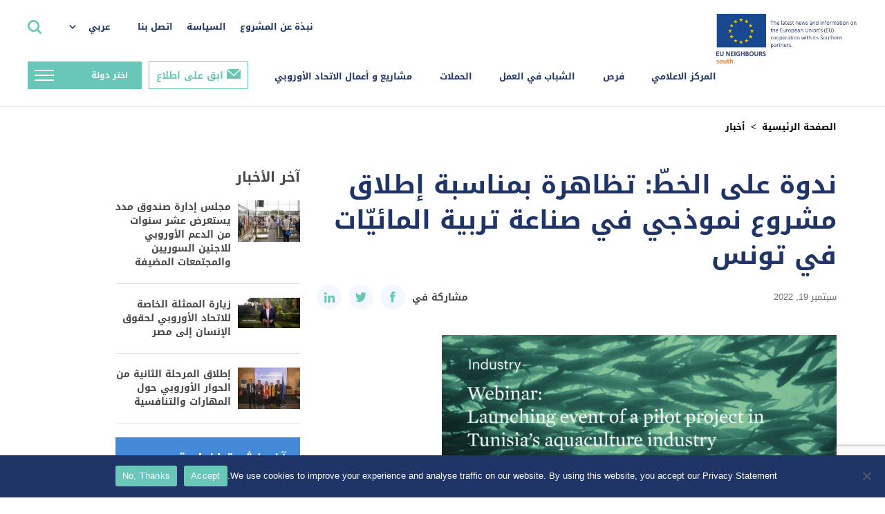

--- FILE ---
content_type: text/html; charset=UTF-8
request_url: https://south.euneighbours.eu/ar/news/webinar-launching-event-of-a-pilot-project-in-tunisias-aquaculture-industry/
body_size: 22961
content:
    <!DOCTYPE html>
<html dir="rtl" lang="ar">

    <head>
        <title>ندوة على الخطّ: تظاهرة بمناسبة إطلاق مشروع نموذجي في صناعة تربية المائيّات في تونس - الاتحاد الأوروبي</title>
        <meta http-equiv="Content-Type" content="text/html; charset=utf-8"/>
        <meta http-equiv="content-language" content="en"/>
        <meta name="keywords" content=""/>
        <meta name="title" content=""/>
        <meta name="description" content=""/>
        <meta http-equiv="X-UA-Compatible" content="IE=edge">
        <meta name="viewport" content="width=device-width, initial-scale=1">
        <link rel="image_src" href=""/>
        <link rel="shortcut icon" type="image/x-icon" href=""/><!-- /images/favicon.ico -->
        <meta name='robots' content='index, follow, max-image-preview:large, max-snippet:-1, max-video-preview:-1' />
<link rel="alternate" hreflang="ar" href="https://south.euneighbours.eu/ar/news/webinar-launching-event-of-a-pilot-project-in-tunisias-aquaculture-industry/" />
<link rel="alternate" hreflang="en" href="https://south.euneighbours.eu/news/webinar-launching-event-of-a-pilot-project-in-tunisias-aquaculture-industry/" />
<link rel="alternate" hreflang="fr" href="https://south.euneighbours.eu/fr/news/webinar-launching-event-of-a-pilot-project-in-tunisias-aquaculture-industry/" />
<link rel="alternate" hreflang="x-default" href="https://south.euneighbours.eu/news/webinar-launching-event-of-a-pilot-project-in-tunisias-aquaculture-industry/" />

	<!-- This site is optimized with the Yoast SEO plugin v26.5 - https://yoast.com/wordpress/plugins/seo/ -->
	<title>ندوة على الخطّ: تظاهرة بمناسبة إطلاق مشروع نموذجي في صناعة تربية المائيّات في تونس - الاتحاد الأوروبي</title>
	<link rel="canonical" href="https://south.euneighbours.eu/ar/news/webinar-launching-event-of-a-pilot-project-in-tunisias-aquaculture-industry/" />
	<meta property="og:locale" content="ar_AR" />
	<meta property="og:type" content="article" />
	<meta property="og:title" content="ندوة على الخطّ: تظاهرة بمناسبة إطلاق مشروع نموذجي في صناعة تربية المائيّات في تونس - الاتحاد الأوروبي" />
	<meta property="og:description" content="تنظّم اليونيدو (منظّمة الأمم المتحدة للتّنمية الصناعيّة) في إطار مشروع سويتش ميد المموّل من الاتحاد الأوروبي تظاهرة في مدينة المنستير التّونسيّة وذلك يوم 27 سبتمبر لإطلاق مشروع نموذجيّ في مجال تربية المائيّات. سيعرض المشروع النّموذجي، حتى سنة 2023، التقنيات المبتكرة بيئيا وأفضل الممارسات التشغيلية التي يمكن أن تساعد في تطوير معايير الإنتاج ذات الكفاءة في [&hellip;]" />
	<meta property="og:url" content="https://south.euneighbours.eu/ar/news/webinar-launching-event-of-a-pilot-project-in-tunisias-aquaculture-industry/" />
	<meta property="og:site_name" content="الاتحاد الأوروبي" />
	<meta property="article:publisher" content="https://www.facebook.com/euneighbours/" />
	<meta property="article:modified_time" content="2022-09-20T16:21:13+00:00" />
	<meta property="og:image" content="https://south.euneighbours.eu/wp-content/uploads/2022/09/Tunisia-Blue-Economy-launching-event_EN-e1663315106925.png" />
	<meta property="og:image:width" content="571" />
	<meta property="og:image:height" content="321" />
	<meta property="og:image:type" content="image/png" />
	<meta name="twitter:card" content="summary_large_image" />
	<meta name="twitter:site" content="@euneighbours" />
	<meta name="twitter:label1" content="وقت القراءة المُقدّر" />
	<meta name="twitter:data1" content="1 دقيقة" />
	<script type="application/ld+json" class="yoast-schema-graph">{"@context":"https://schema.org","@graph":[{"@type":"WebPage","@id":"https://south.euneighbours.eu/ar/news/webinar-launching-event-of-a-pilot-project-in-tunisias-aquaculture-industry/","url":"https://south.euneighbours.eu/ar/news/webinar-launching-event-of-a-pilot-project-in-tunisias-aquaculture-industry/","name":"ندوة على الخطّ: تظاهرة بمناسبة إطلاق مشروع نموذجي في صناعة تربية المائيّات في تونس - الاتحاد الأوروبي","isPartOf":{"@id":"https://south.euneighbours.eu/#website"},"primaryImageOfPage":{"@id":"https://south.euneighbours.eu/ar/news/webinar-launching-event-of-a-pilot-project-in-tunisias-aquaculture-industry/#primaryimage"},"image":{"@id":"https://south.euneighbours.eu/ar/news/webinar-launching-event-of-a-pilot-project-in-tunisias-aquaculture-industry/#primaryimage"},"thumbnailUrl":"https://south.euneighbours.eu/wp-content/uploads/2022/09/Tunisia-Blue-Economy-launching-event_EN-e1663315106925.png","datePublished":"2022-09-19T06:50:54+00:00","dateModified":"2022-09-20T16:21:13+00:00","breadcrumb":{"@id":"https://south.euneighbours.eu/ar/news/webinar-launching-event-of-a-pilot-project-in-tunisias-aquaculture-industry/#breadcrumb"},"inLanguage":"ar","potentialAction":[{"@type":"ReadAction","target":["https://south.euneighbours.eu/ar/news/webinar-launching-event-of-a-pilot-project-in-tunisias-aquaculture-industry/"]}]},{"@type":"ImageObject","inLanguage":"ar","@id":"https://south.euneighbours.eu/ar/news/webinar-launching-event-of-a-pilot-project-in-tunisias-aquaculture-industry/#primaryimage","url":"https://south.euneighbours.eu/wp-content/uploads/2022/09/Tunisia-Blue-Economy-launching-event_EN-e1663315106925.png","contentUrl":"https://south.euneighbours.eu/wp-content/uploads/2022/09/Tunisia-Blue-Economy-launching-event_EN-e1663315106925.png","width":571,"height":321},{"@type":"BreadcrumbList","@id":"https://south.euneighbours.eu/ar/news/webinar-launching-event-of-a-pilot-project-in-tunisias-aquaculture-industry/#breadcrumb","itemListElement":[{"@type":"ListItem","position":1,"name":"Home","item":"https://south.euneighbours.eu/ar/home-page/"},{"@type":"ListItem","position":2,"name":"News","item":"https://south.euneighbours.eu/news/"},{"@type":"ListItem","position":3,"name":"ندوة على الخطّ: تظاهرة بمناسبة إطلاق مشروع نموذجي في صناعة تربية المائيّات في تونس"}]},{"@type":"WebSite","@id":"https://south.euneighbours.eu/#website","url":"https://south.euneighbours.eu/","name":"الاتحاد الأوروبي","description":"","publisher":{"@id":"https://south.euneighbours.eu/#organization"},"potentialAction":[{"@type":"SearchAction","target":{"@type":"EntryPoint","urlTemplate":"https://south.euneighbours.eu/?s={search_term_string}"},"query-input":{"@type":"PropertyValueSpecification","valueRequired":true,"valueName":"search_term_string"}}],"inLanguage":"ar"},{"@type":"Organization","@id":"https://south.euneighbours.eu/#organization","name":"الاتحاد الأوروبي","url":"https://south.euneighbours.eu/","logo":{"@type":"ImageObject","inLanguage":"ar","@id":"https://south.euneighbours.eu/#/schema/logo/image/","url":"https://south.euneighbours.eu/wp-content/uploads/2021/12/Logo.png","contentUrl":"https://south.euneighbours.eu/wp-content/uploads/2021/12/Logo.png","width":325,"height":114,"caption":"الاتحاد الأوروبي"},"image":{"@id":"https://south.euneighbours.eu/#/schema/logo/image/"},"sameAs":["https://www.facebook.com/euneighbours/","https://x.com/euneighbours","https://www.linkedin.com/company/euneighbours-south/","https://www.youtube.com/EUNEIGHBOURS","https://www.instagram.com/euneighbourssouth/","https://www.flickr.com/photos/euneighbours-south/"]}]}</script>
	<!-- / Yoast SEO plugin. -->


<link rel="alternate" type="application/rss+xml" title="الاتحاد الأوروبي &laquo; الخلاصة" href="https://south.euneighbours.eu/ar/feed/" />
<link rel="alternate" type="application/rss+xml" title="الاتحاد الأوروبي &laquo; خلاصة التعليقات" href="https://south.euneighbours.eu/ar/comments/feed/" />
<link rel="alternate" title="oEmbed (JSON)" type="application/json+oembed" href="https://south.euneighbours.eu/ar/wp-json/oembed/1.0/embed?url=https%3A%2F%2Fsouth.euneighbours.eu%2Far%2Fnews%2Fwebinar-launching-event-of-a-pilot-project-in-tunisias-aquaculture-industry%2F" />
<link rel="alternate" title="oEmbed (XML)" type="text/xml+oembed" href="https://south.euneighbours.eu/ar/wp-json/oembed/1.0/embed?url=https%3A%2F%2Fsouth.euneighbours.eu%2Far%2Fnews%2Fwebinar-launching-event-of-a-pilot-project-in-tunisias-aquaculture-industry%2F&#038;format=xml" />
		<style>
			.lazyload,
			.lazyloading {
				max-width: 100%;
			}
		</style>
		<style id='wp-img-auto-sizes-contain-inline-css'>
img:is([sizes=auto i],[sizes^="auto," i]){contain-intrinsic-size:3000px 1500px}
/*# sourceURL=wp-img-auto-sizes-contain-inline-css */
</style>
<style id='wp-emoji-styles-inline-css'>

	img.wp-smiley, img.emoji {
		display: inline !important;
		border: none !important;
		box-shadow: none !important;
		height: 1em !important;
		width: 1em !important;
		margin: 0 0.07em !important;
		vertical-align: -0.1em !important;
		background: none !important;
		padding: 0 !important;
	}
/*# sourceURL=wp-emoji-styles-inline-css */
</style>
<link rel='stylesheet' id='wp-block-library-rtl-css' href='https://south.euneighbours.eu/wp-includes/css/dist/block-library/style-rtl.min.css?ver=8e69e57a32ab5eded85e005c0f0bf0ac' media='all' />
<style id='global-styles-inline-css'>
:root{--wp--preset--aspect-ratio--square: 1;--wp--preset--aspect-ratio--4-3: 4/3;--wp--preset--aspect-ratio--3-4: 3/4;--wp--preset--aspect-ratio--3-2: 3/2;--wp--preset--aspect-ratio--2-3: 2/3;--wp--preset--aspect-ratio--16-9: 16/9;--wp--preset--aspect-ratio--9-16: 9/16;--wp--preset--color--black: #000000;--wp--preset--color--cyan-bluish-gray: #abb8c3;--wp--preset--color--white: #ffffff;--wp--preset--color--pale-pink: #f78da7;--wp--preset--color--vivid-red: #cf2e2e;--wp--preset--color--luminous-vivid-orange: #ff6900;--wp--preset--color--luminous-vivid-amber: #fcb900;--wp--preset--color--light-green-cyan: #7bdcb5;--wp--preset--color--vivid-green-cyan: #00d084;--wp--preset--color--pale-cyan-blue: #8ed1fc;--wp--preset--color--vivid-cyan-blue: #0693e3;--wp--preset--color--vivid-purple: #9b51e0;--wp--preset--gradient--vivid-cyan-blue-to-vivid-purple: linear-gradient(135deg,rgb(6,147,227) 0%,rgb(155,81,224) 100%);--wp--preset--gradient--light-green-cyan-to-vivid-green-cyan: linear-gradient(135deg,rgb(122,220,180) 0%,rgb(0,208,130) 100%);--wp--preset--gradient--luminous-vivid-amber-to-luminous-vivid-orange: linear-gradient(135deg,rgb(252,185,0) 0%,rgb(255,105,0) 100%);--wp--preset--gradient--luminous-vivid-orange-to-vivid-red: linear-gradient(135deg,rgb(255,105,0) 0%,rgb(207,46,46) 100%);--wp--preset--gradient--very-light-gray-to-cyan-bluish-gray: linear-gradient(135deg,rgb(238,238,238) 0%,rgb(169,184,195) 100%);--wp--preset--gradient--cool-to-warm-spectrum: linear-gradient(135deg,rgb(74,234,220) 0%,rgb(151,120,209) 20%,rgb(207,42,186) 40%,rgb(238,44,130) 60%,rgb(251,105,98) 80%,rgb(254,248,76) 100%);--wp--preset--gradient--blush-light-purple: linear-gradient(135deg,rgb(255,206,236) 0%,rgb(152,150,240) 100%);--wp--preset--gradient--blush-bordeaux: linear-gradient(135deg,rgb(254,205,165) 0%,rgb(254,45,45) 50%,rgb(107,0,62) 100%);--wp--preset--gradient--luminous-dusk: linear-gradient(135deg,rgb(255,203,112) 0%,rgb(199,81,192) 50%,rgb(65,88,208) 100%);--wp--preset--gradient--pale-ocean: linear-gradient(135deg,rgb(255,245,203) 0%,rgb(182,227,212) 50%,rgb(51,167,181) 100%);--wp--preset--gradient--electric-grass: linear-gradient(135deg,rgb(202,248,128) 0%,rgb(113,206,126) 100%);--wp--preset--gradient--midnight: linear-gradient(135deg,rgb(2,3,129) 0%,rgb(40,116,252) 100%);--wp--preset--font-size--small: 13px;--wp--preset--font-size--medium: 20px;--wp--preset--font-size--large: 36px;--wp--preset--font-size--x-large: 42px;--wp--preset--spacing--20: 0.44rem;--wp--preset--spacing--30: 0.67rem;--wp--preset--spacing--40: 1rem;--wp--preset--spacing--50: 1.5rem;--wp--preset--spacing--60: 2.25rem;--wp--preset--spacing--70: 3.38rem;--wp--preset--spacing--80: 5.06rem;--wp--preset--shadow--natural: 6px 6px 9px rgba(0, 0, 0, 0.2);--wp--preset--shadow--deep: 12px 12px 50px rgba(0, 0, 0, 0.4);--wp--preset--shadow--sharp: 6px 6px 0px rgba(0, 0, 0, 0.2);--wp--preset--shadow--outlined: 6px 6px 0px -3px rgb(255, 255, 255), 6px 6px rgb(0, 0, 0);--wp--preset--shadow--crisp: 6px 6px 0px rgb(0, 0, 0);}:where(.is-layout-flex){gap: 0.5em;}:where(.is-layout-grid){gap: 0.5em;}body .is-layout-flex{display: flex;}.is-layout-flex{flex-wrap: wrap;align-items: center;}.is-layout-flex > :is(*, div){margin: 0;}body .is-layout-grid{display: grid;}.is-layout-grid > :is(*, div){margin: 0;}:where(.wp-block-columns.is-layout-flex){gap: 2em;}:where(.wp-block-columns.is-layout-grid){gap: 2em;}:where(.wp-block-post-template.is-layout-flex){gap: 1.25em;}:where(.wp-block-post-template.is-layout-grid){gap: 1.25em;}.has-black-color{color: var(--wp--preset--color--black) !important;}.has-cyan-bluish-gray-color{color: var(--wp--preset--color--cyan-bluish-gray) !important;}.has-white-color{color: var(--wp--preset--color--white) !important;}.has-pale-pink-color{color: var(--wp--preset--color--pale-pink) !important;}.has-vivid-red-color{color: var(--wp--preset--color--vivid-red) !important;}.has-luminous-vivid-orange-color{color: var(--wp--preset--color--luminous-vivid-orange) !important;}.has-luminous-vivid-amber-color{color: var(--wp--preset--color--luminous-vivid-amber) !important;}.has-light-green-cyan-color{color: var(--wp--preset--color--light-green-cyan) !important;}.has-vivid-green-cyan-color{color: var(--wp--preset--color--vivid-green-cyan) !important;}.has-pale-cyan-blue-color{color: var(--wp--preset--color--pale-cyan-blue) !important;}.has-vivid-cyan-blue-color{color: var(--wp--preset--color--vivid-cyan-blue) !important;}.has-vivid-purple-color{color: var(--wp--preset--color--vivid-purple) !important;}.has-black-background-color{background-color: var(--wp--preset--color--black) !important;}.has-cyan-bluish-gray-background-color{background-color: var(--wp--preset--color--cyan-bluish-gray) !important;}.has-white-background-color{background-color: var(--wp--preset--color--white) !important;}.has-pale-pink-background-color{background-color: var(--wp--preset--color--pale-pink) !important;}.has-vivid-red-background-color{background-color: var(--wp--preset--color--vivid-red) !important;}.has-luminous-vivid-orange-background-color{background-color: var(--wp--preset--color--luminous-vivid-orange) !important;}.has-luminous-vivid-amber-background-color{background-color: var(--wp--preset--color--luminous-vivid-amber) !important;}.has-light-green-cyan-background-color{background-color: var(--wp--preset--color--light-green-cyan) !important;}.has-vivid-green-cyan-background-color{background-color: var(--wp--preset--color--vivid-green-cyan) !important;}.has-pale-cyan-blue-background-color{background-color: var(--wp--preset--color--pale-cyan-blue) !important;}.has-vivid-cyan-blue-background-color{background-color: var(--wp--preset--color--vivid-cyan-blue) !important;}.has-vivid-purple-background-color{background-color: var(--wp--preset--color--vivid-purple) !important;}.has-black-border-color{border-color: var(--wp--preset--color--black) !important;}.has-cyan-bluish-gray-border-color{border-color: var(--wp--preset--color--cyan-bluish-gray) !important;}.has-white-border-color{border-color: var(--wp--preset--color--white) !important;}.has-pale-pink-border-color{border-color: var(--wp--preset--color--pale-pink) !important;}.has-vivid-red-border-color{border-color: var(--wp--preset--color--vivid-red) !important;}.has-luminous-vivid-orange-border-color{border-color: var(--wp--preset--color--luminous-vivid-orange) !important;}.has-luminous-vivid-amber-border-color{border-color: var(--wp--preset--color--luminous-vivid-amber) !important;}.has-light-green-cyan-border-color{border-color: var(--wp--preset--color--light-green-cyan) !important;}.has-vivid-green-cyan-border-color{border-color: var(--wp--preset--color--vivid-green-cyan) !important;}.has-pale-cyan-blue-border-color{border-color: var(--wp--preset--color--pale-cyan-blue) !important;}.has-vivid-cyan-blue-border-color{border-color: var(--wp--preset--color--vivid-cyan-blue) !important;}.has-vivid-purple-border-color{border-color: var(--wp--preset--color--vivid-purple) !important;}.has-vivid-cyan-blue-to-vivid-purple-gradient-background{background: var(--wp--preset--gradient--vivid-cyan-blue-to-vivid-purple) !important;}.has-light-green-cyan-to-vivid-green-cyan-gradient-background{background: var(--wp--preset--gradient--light-green-cyan-to-vivid-green-cyan) !important;}.has-luminous-vivid-amber-to-luminous-vivid-orange-gradient-background{background: var(--wp--preset--gradient--luminous-vivid-amber-to-luminous-vivid-orange) !important;}.has-luminous-vivid-orange-to-vivid-red-gradient-background{background: var(--wp--preset--gradient--luminous-vivid-orange-to-vivid-red) !important;}.has-very-light-gray-to-cyan-bluish-gray-gradient-background{background: var(--wp--preset--gradient--very-light-gray-to-cyan-bluish-gray) !important;}.has-cool-to-warm-spectrum-gradient-background{background: var(--wp--preset--gradient--cool-to-warm-spectrum) !important;}.has-blush-light-purple-gradient-background{background: var(--wp--preset--gradient--blush-light-purple) !important;}.has-blush-bordeaux-gradient-background{background: var(--wp--preset--gradient--blush-bordeaux) !important;}.has-luminous-dusk-gradient-background{background: var(--wp--preset--gradient--luminous-dusk) !important;}.has-pale-ocean-gradient-background{background: var(--wp--preset--gradient--pale-ocean) !important;}.has-electric-grass-gradient-background{background: var(--wp--preset--gradient--electric-grass) !important;}.has-midnight-gradient-background{background: var(--wp--preset--gradient--midnight) !important;}.has-small-font-size{font-size: var(--wp--preset--font-size--small) !important;}.has-medium-font-size{font-size: var(--wp--preset--font-size--medium) !important;}.has-large-font-size{font-size: var(--wp--preset--font-size--large) !important;}.has-x-large-font-size{font-size: var(--wp--preset--font-size--x-large) !important;}
/*# sourceURL=global-styles-inline-css */
</style>

<style id='classic-theme-styles-inline-css'>
/*! This file is auto-generated */
.wp-block-button__link{color:#fff;background-color:#32373c;border-radius:9999px;box-shadow:none;text-decoration:none;padding:calc(.667em + 2px) calc(1.333em + 2px);font-size:1.125em}.wp-block-file__button{background:#32373c;color:#fff;text-decoration:none}
/*# sourceURL=/wp-includes/css/classic-themes.min.css */
</style>
<link rel='stylesheet' id='contact-form-7-css' href='https://south.euneighbours.eu/wp-content/plugins/contact-form-7/includes/css/styles.css?ver=6.1.4' media='all' />
<link rel='stylesheet' id='contact-form-7-rtl-css' href='https://south.euneighbours.eu/wp-content/plugins/contact-form-7/includes/css/styles-rtl.css?ver=6.1.4' media='all' />
<link rel='stylesheet' id='cookie-notice-front-css' href='https://south.euneighbours.eu/wp-content/plugins/cookie-notice/css/front.min.css?ver=2.5.10' media='all' />
<link rel='stylesheet' id='evcf7-front-style-css' href='https://south.euneighbours.eu/wp-content/plugins/email-verification-for-contact-form-7/assets/css/front-style.css?ver=2.2' media='all' />
<link rel='stylesheet' id='wpml-legacy-dropdown-click-0-css' href='https://south.euneighbours.eu/wp-content/plugins/sitepress-multilingual-cms/templates/language-switchers/legacy-dropdown-click/style.min.css?ver=1' media='all' />
<link rel='stylesheet' id='plugins-css' href='https://south.euneighbours.eu/wp-content/themes/eu-neighbors/styles/plugins.css?ver=1769151150' media='all' />
<link rel='stylesheet' id='grid-reset-css' href='https://south.euneighbours.eu/wp-content/themes/eu-neighbors/ProductionToolkit/components/grid-reset.css?ver=1769151150' media='all' />
<link rel='stylesheet' id='bootstrap-grid-css' href='https://south.euneighbours.eu/wp-content/themes/eu-neighbors/ProductionToolkit/components/bootstrap-grid.min.css?ver=1769151150' media='all' />
<link rel='stylesheet' id='toolkit-css' href='https://south.euneighbours.eu/wp-content/themes/eu-neighbors/ProductionToolkit/components/toolkit.css?ver=1769151150' media='all' />
<link rel='stylesheet' id='eu-dev-css-css' href='https://south.euneighbours.eu/wp-content/themes/eu-neighbors/styles/dev.css?ver=1769151150' media='all' />
<link rel='stylesheet' id='eu-ar-css-css' href='https://south.euneighbours.eu/wp-content/themes/eu-neighbors/styles/eu-ar.css?ver=1769151150' media='all' />
<link rel='stylesheet' id='eu-neighbors-style-css' href='https://south.euneighbours.eu/wp-content/themes/eu-neighbors/styles/eu-ar-responsive.css?ver=1769151150' media='all' />
<link rel='stylesheet' id='eu-light-box-css' href='https://south.euneighbours.eu/wp-content/themes/eu-neighbors/styles/eu-light-box.css?ver=1769151150' media='all' />
<link rel='stylesheet' id='jvcf7_client_css-css' href='https://south.euneighbours.eu/wp-content/plugins/jquery-validation-for-contact-form-7/includes/assets/css/jvcf7_client.css?ver=5.4.2' media='all' />
<script id="wpml-cookie-js-extra">
var wpml_cookies = {"wp-wpml_current_language":{"value":"ar","expires":1,"path":"/"}};
var wpml_cookies = {"wp-wpml_current_language":{"value":"ar","expires":1,"path":"/"}};
//# sourceURL=wpml-cookie-js-extra
</script>
<script src="https://south.euneighbours.eu/wp-content/plugins/sitepress-multilingual-cms/res/js/cookies/language-cookie.js?ver=486900" id="wpml-cookie-js" defer data-wp-strategy="defer"></script>
<script id="cookie-notice-front-js-before">
var cnArgs = {"ajaxUrl":"https:\/\/south.euneighbours.eu\/wp-admin\/admin-ajax.php","nonce":"871d5426b1","hideEffect":"fade","position":"bottom","onScroll":false,"onScrollOffset":100,"onClick":false,"cookieName":"cookie_notice_accepted","cookieTime":2592000,"cookieTimeRejected":2592000,"globalCookie":false,"redirection":false,"cache":false,"revokeCookies":false,"revokeCookiesOpt":"automatic"};

//# sourceURL=cookie-notice-front-js-before
</script>
<script src="https://south.euneighbours.eu/wp-content/plugins/cookie-notice/js/front.min.js?ver=2.5.10" id="cookie-notice-front-js"></script>
<script src="https://south.euneighbours.eu/wp-includes/js/jquery/jquery.min.js?ver=3.7.1" id="jquery-core-js"></script>
<script src="https://south.euneighbours.eu/wp-includes/js/jquery/jquery-migrate.min.js?ver=3.4.1" id="jquery-migrate-js"></script>
<script src="https://south.euneighbours.eu/wp-content/plugins/news-alert-subscription/assets/js/front.js?ver=1769151150" id="wp-subscribe-js-js"></script>
<script src="https://south.euneighbours.eu/wp-content/plugins/sitepress-multilingual-cms/templates/language-switchers/legacy-dropdown-click/script.min.js?ver=1" id="wpml-legacy-dropdown-click-0-js"></script>
<script src="https://south.euneighbours.eu/wp-content/themes/eu-neighbors/scripts/jquery-3.6.0.js?ver=1769151150" id="eu-jquery-js"></script>
<link rel="https://api.w.org/" href="https://south.euneighbours.eu/ar/wp-json/" /><link rel="alternate" title="JSON" type="application/json" href="https://south.euneighbours.eu/ar/wp-json/wp/v2/news/207907" /><meta name="generator" content="WPML ver:4.8.6 stt:5,1,4;" />
                <style type="text/css">
                    .evcf7_email_sent{ color: #ffffff; }.evcf7_error_sending_mail{ color: #dc3232; }                </style>
            <script type="text/javascript">
           var ajaxurl = "https://south.euneighbours.eu/wp-admin/admin-ajax.php";
         </script>		<script>
			document.documentElement.className = document.documentElement.className.replace('no-js', 'js');
		</script>
				<style>
			.no-js img.lazyload {
				display: none;
			}

			figure.wp-block-image img.lazyloading {
				min-width: 150px;
			}

			.lazyload,
			.lazyloading {
				--smush-placeholder-width: 100px;
				--smush-placeholder-aspect-ratio: 1/1;
				width: var(--smush-image-width, var(--smush-placeholder-width)) !important;
				aspect-ratio: var(--smush-image-aspect-ratio, var(--smush-placeholder-aspect-ratio)) !important;
			}

						.lazyload, .lazyloading {
				opacity: 0;
			}

			.lazyloaded {
				opacity: 1;
				transition: opacity 400ms;
				transition-delay: 0ms;
			}

					</style>
		<link rel="icon" href="https://south.euneighbours.eu/wp-content/uploads/2022/06/cropped-eu_flag_140x100-32x32.png" sizes="32x32" />
<link rel="icon" href="https://south.euneighbours.eu/wp-content/uploads/2022/06/cropped-eu_flag_140x100-192x192.png" sizes="192x192" />
<link rel="apple-touch-icon" href="https://south.euneighbours.eu/wp-content/uploads/2022/06/cropped-eu_flag_140x100-180x180.png" />
<meta name="msapplication-TileImage" content="https://south.euneighbours.eu/wp-content/uploads/2022/06/cropped-eu_flag_140x100-270x270.png" />
        <!--- Responsive Stuff -->
        <link rel="apple-touch-icon" href=""><!-- /images/mobileicon.png -->
        <meta name="HandheldFriendly" content="True">
        <meta name="MobileOptimized" content="1100">
        <meta name="viewport" content="user-scalable=no, width=device-width, initial-scale=1.0, maximum-scale=1.0"/>
        <!-- HTML5 Shim and Respond.js IE8 support of HTML5 elements and media queries -->
        <!--[if lt IE 9]>
        <script src="https://oss.maxcdn.com/html5shiv/3.7.2/html5shiv.min.js"></script>
        <script src="https://oss.maxcdn.com/respond/1.4.2/respond.min.js"></script>
        <![endif]-->

        <script>
            (function (i, s, o, g, r, a, m) {
                i["GoogleAnalyticsObject"] = r;
                i[r] = i[r] || function () {
                    (i[r].q = i[r].q || []).push(arguments)
                }, i[r].l = 1 * new Date();
                a = s.createElement(o), m = s.getElementsByTagName(o)[0];
                a.async = 1;
                a.src = g;
                m.parentNode.insertBefore(a, m)
            })(window, document, "script", "//www.google-analytics.com/analytics.js", "ga");
            ga("create", "UA-8587549-1", {
                "cookieDomain": "auto"
            });
            ga("set", "anonymizeIp", true);
            ga("send", "pageview");
        </script>

        <!-- Google Tag Manager -->
        <script>
            (function (w, d, s, l, i) {
                w[l] = w[l] || [];
                w[l].push({
                    'gtm.start': new Date().getTime(),
                    event: 'gtm.js'
                });
                var f = d.getElementsByTagName(s)[0],
                    j = d.createElement(s),
                    dl = l != 'dataLayer' ? '&l=' + l : '';
                j.async = true;
                j.src =
                    'https://www.googletagmanager.com/gtm.js?id=' + i + dl;
                f.parentNode.insertBefore(j, f);
            })(window, document, 'script', 'dataLayer', 'GTM-52QRKLC');
        </script>
        <!-- End Google Tag Manager -->
        <!-- Facebook Pixel Code -->
        <script>
            !function (f, b, e, v, n, t, s) {
                if (f.fbq) return;
                n = f.fbq = function () {
                    n.callMethod ?
                        n.callMethod.apply(n, arguments) : n.queue.push(arguments)
                };
                if (!f._fbq) f._fbq = n;
                n.push = n;
                n.loaded = !0;
                n.version = '2.0';
                n.queue = [];
                t = b.createElement(e);
                t.async = !0;
                t.src = v;
                s = b.getElementsByTagName(e)[0];
                s.parentNode.insertBefore(t, s)
            }(window,
                document, 'script', 'https://connect.facebook.net/en_US/fbevents.js');
            fbq('init', '418507008512000'); // Insert your pixel ID here.
            fbq('track', 'PageView');
        </script>
        <noscript><img height="1" width="1" style="display:none"
                       src="https://www.facebook.com/tr?id=418507008512000&ev=PageView&noscript=1"/></noscript>
        <!-- DO NOT MODIFY -->
        <!-- End Facebook Pixel Code -->
    </head>

<body data-rsssl=1>
<!-- Google Tag Manager (noscript) -->
<noscript>
    <iframe data-src="https://www.googletagmanager.com/ns.html?id=GTM-52QRKLC" height="0" width="0"
            style="display:none;visibility:hidden" src="[data-uri]" class="lazyload" data-load-mode="1"></iframe>
</noscript>
<!-- End Google Tag Manager (noscript) -->

<div id="fb-root"></div>
<script>
    (function (d, s, id) {
        var js, fjs = d.getElementsByTagName(s)[0];
        if (d.getElementById(id)) return;
        js = d.createElement(s);
        js.id = id;
        js.src = "//connect.facebook.net/en_US/sdk.js#xfbml=1&version=v2.8";
        fjs.parentNode.insertBefore(js, fjs);
    }(document, 'script', 'facebook-jssdk'));
</script>

<header>
    <div class="header">
        <div class="container-fluid">
            <div class="nav">
                <div class="nav_left">
                    <a href="https://south.euneighbours.eu/ar//home-page">
                        <div class="logoHolder"></div>
                    </a>
                </div>
                <div class="nav_right">
                    <div class="rightMenu">
                        <div class="secondary_menu">
                            <ul>
                                <li class="">
                                    <a href="https://south.euneighbours.eu/ar/about-the-program/">نبذة عن المشروع</a>
                                                                    </li>

                            
                                <li class="">
                                    <a href="https://south.euneighbours.eu/ar/%d8%a7%d9%84%d8%b3%d9%8a%d8%a7%d8%b3%d8%a9/">السياسة</a>
                                                                    </li>

                            
                                <li class="">
                                    <a href="https://south.euneighbours.eu/ar/%d8%a7%d8%aa%d8%b5%d9%84-%d8%a8%d9%86%d8%a7/">اتصل بنا</a>
                                                                    </li>

                                                        </ul>
                        </div>
                        <div class="languageSwicther">
                            <div class="dropDown">
                                
<div class="wpml-ls-statics-shortcode_actions wpml-ls wpml-ls-rtl wpml-ls-legacy-dropdown-click js-wpml-ls-legacy-dropdown-click">
	<ul role="menu">

		<li class="wpml-ls-slot-shortcode_actions wpml-ls-item wpml-ls-item-ar wpml-ls-current-language wpml-ls-first-item wpml-ls-item-legacy-dropdown-click" role="none">

			<a href="#" class="js-wpml-ls-item-toggle wpml-ls-item-toggle" role="menuitem" title="التبديل إلى عربي">
                <span class="wpml-ls-native" role="menuitem">عربي</span></a>

			<ul class="js-wpml-ls-sub-menu wpml-ls-sub-menu" role="menu">
				
					<li class="wpml-ls-slot-shortcode_actions wpml-ls-item wpml-ls-item-en" role="none">
						<a href="https://south.euneighbours.eu/news/webinar-launching-event-of-a-pilot-project-in-tunisias-aquaculture-industry/" class="wpml-ls-link" role="menuitem" aria-label="التبديل إلى English" title="التبديل إلى English">
                            <span class="wpml-ls-native" lang="en">English</span></a>
					</li>

				
					<li class="wpml-ls-slot-shortcode_actions wpml-ls-item wpml-ls-item-fr wpml-ls-last-item" role="none">
						<a href="https://south.euneighbours.eu/fr/news/webinar-launching-event-of-a-pilot-project-in-tunisias-aquaculture-industry/" class="wpml-ls-link" role="menuitem" aria-label="التبديل إلى Français" title="التبديل إلى Français">
                            <span class="wpml-ls-native" lang="fr">Français</span></a>
					</li>

							</ul>

		</li>

	</ul>
</div>
                            </div>
                        </div>
                        <div class="searchDiv">
    <a class="searchBtn"></a>
    <div class="form_pop_up">
        <div class="container">
            <a class="closeSearch" href="javascript:closeSearchPopup();"></a>
            <form role="search" method="get" class="search-form" action="https://south.euneighbours.eu/ar/">
                <label>
                    <span class="screen-reader-text">البحث عن:</span>
                    <input type="search" class="search-field" placeholder="ابحث..." value="" name="s" title="البحث عن:" pattern="[A-Za-z].{3, }"  required="required" />
                </label>
                <input type="submit" class="search-submit" value="بحث" />
            </form>
        </div>
    </div>

</div>                    </div>
                    <div class="center_nav">
                        <div class="MainMenu">
                            <ul>
                                                                                <li class="hasSubMenu">
                                                                                                        <a href="#">المركز الاعلامي</a>
                                                                                                                    <div class="megaMenu">
                                                                    <div class="container">
                                                                        <div class="row">
                                                                            <div class="col-md-2">
                                                                                <div class="navigation">
                                                                                    <ul>
                                                                                        <li class=""><a href="https://south.euneighbours.eu/ar/news">الأخبار</a></li><li><a href="https://south.euneighbours.eu/ar/event">الأحداث</a></li><li><a href="https://south.euneighbours.eu/ar/publication">المنشورات</a></li><li><a href="https://south.euneighbours.eu/ar/story">قصص</a></li><li><a href="https://south.euneighbours.eu/ar/campaigns-to-filter-ecard/">البطاقات الإلكترونية</a></li><li><a href="https://south.euneighbours.eu/ar/video">فيديو</a></li><li><a href="https://south.euneighbours.eu/ar/photostory">القصة في صورة</a></li><li><a href="https://south.euneighbours.eu/ar/%d8%a7%d8%b3%d8%aa%d8%b7%d9%84%d8%a7%d8%b9%d8%a7%d8%aa-%d8%a7%d9%84%d8%b1%d8%a3%d9%8a/">استطلاعات الرأي</a></li>                                                                                    </ul>
                                                                                </div>
                                                                            </div>


                                                                            <div class="col-md-10 submenuListing">
                                                                                                                                                                    <div class="tab news"
                                                                                         data-mh="tabHeight"
                                                                                         id="tab0">
                                                                                        <ul class="row">
                                                                                                                                                                                            <li class="col-3">
                                                                                                    <div class="listingItem box-item">
                                                                                                        <div class="listingImage">
                                                                                                            <a href="https://south.euneighbours.eu/ar/news/%d9%85%d8%ac%d9%84%d8%b3-%d8%a5%d8%af%d8%a7%d8%b1%d8%a9-%d8%b5%d9%86%d8%af%d9%88%d9%82-%d9%85%d8%af%d8%af-%d9%8a%d8%b3%d8%aa%d8%b9%d8%b1%d8%b6-%d8%b9%d8%b4%d8%b1-%d8%b3%d9%86%d9%88%d8%a7%d8%aa-%d9%85/"
                                                                                                               target="_blank">
                                                                                                                
                                                                                                                        <img data-src="https://south.euneighbours.eu/wp-content/uploads/2025/12/EUTF-10years-242x163.jpg" src="[data-uri]" class="lazyload" style="--smush-placeholder-width: 242px; --smush-placeholder-aspect-ratio: 242/163;">
                                                                                                                                                                                                                                </a>
                                                                                                        </div>
                                                                                                        <div class="listingInfos">
                                                                                                            <!-- 	<div class="category"></div> -->
                                                                                                            <h3 class="listingTitle">
                                                                                                                <a href="https://south.euneighbours.eu/ar/news/%d9%85%d8%ac%d9%84%d8%b3-%d8%a5%d8%af%d8%a7%d8%b1%d8%a9-%d8%b5%d9%86%d8%af%d9%88%d9%82-%d9%85%d8%af%d8%af-%d9%8a%d8%b3%d8%aa%d8%b9%d8%b1%d8%b6-%d8%b9%d8%b4%d8%b1-%d8%b3%d9%86%d9%88%d8%a7%d8%aa-%d9%85/">
                                                                                                                    مجلس إدارة صندوق مدد يستعرض عشر سنوات من الدعم الأوروبي للاجئين السوريين والمجتمعات المضيفة                                                                                                                </a>
                                                                                                            </h3>
                                                                                                            <div class="listingLink">
                                                                                                                <a href="https://south.euneighbours.eu/ar/news/%d9%85%d8%ac%d9%84%d8%b3-%d8%a5%d8%af%d8%a7%d8%b1%d8%a9-%d8%b5%d9%86%d8%af%d9%88%d9%82-%d9%85%d8%af%d8%af-%d9%8a%d8%b3%d8%aa%d8%b9%d8%b1%d8%b6-%d8%b9%d8%b4%d8%b1-%d8%b3%d9%86%d9%88%d8%a7%d8%aa-%d9%85/"
                                                                                                                   class="link">
                                                                                                                    اقرأ المزيد                                                                                                                </a>
                                                                                                            </div>
                                                                                                        </div>
                                                                                                    </div>
                                                                                                </li>
                                                                                                                                                                                            <li class="col-3">
                                                                                                    <div class="listingItem box-item">
                                                                                                        <div class="listingImage">
                                                                                                            <a href="https://south.euneighbours.eu/ar/news/%d8%b2%d9%8a%d8%a7%d8%b1%d8%a9-%d8%a7%d9%84%d9%85%d9%85%d8%ab%d9%84%d8%a9-%d8%a7%d9%84%d8%ae%d8%a7%d8%b5%d8%a9-%d9%84%d9%84%d8%a7%d8%aa%d8%ad%d8%a7%d8%af-%d8%a7%d9%84%d8%a3%d9%88%d8%b1%d9%88%d8%a8-2/"
                                                                                                               target="_blank">
                                                                                                                
                                                                                                                        <img data-src="https://south.euneighbours.eu/wp-content/uploads/2025/12/EUSR-for-Human-Rights-Visit-to-Egypt-242x163.png" src="[data-uri]" class="lazyload" style="--smush-placeholder-width: 242px; --smush-placeholder-aspect-ratio: 242/163;">
                                                                                                                                                                                                                                </a>
                                                                                                        </div>
                                                                                                        <div class="listingInfos">
                                                                                                            <!-- 	<div class="category"></div> -->
                                                                                                            <h3 class="listingTitle">
                                                                                                                <a href="https://south.euneighbours.eu/ar/news/%d8%b2%d9%8a%d8%a7%d8%b1%d8%a9-%d8%a7%d9%84%d9%85%d9%85%d8%ab%d9%84%d8%a9-%d8%a7%d9%84%d8%ae%d8%a7%d8%b5%d8%a9-%d9%84%d9%84%d8%a7%d8%aa%d8%ad%d8%a7%d8%af-%d8%a7%d9%84%d8%a3%d9%88%d8%b1%d9%88%d8%a8-2/">
                                                                                                                    زيارة الممثلة الخاصة للاتحاد الأوروبي لحقوق الإنسان إلى مصر                                                                                                                </a>
                                                                                                            </h3>
                                                                                                            <div class="listingLink">
                                                                                                                <a href="https://south.euneighbours.eu/ar/news/%d8%b2%d9%8a%d8%a7%d8%b1%d8%a9-%d8%a7%d9%84%d9%85%d9%85%d8%ab%d9%84%d8%a9-%d8%a7%d9%84%d8%ae%d8%a7%d8%b5%d8%a9-%d9%84%d9%84%d8%a7%d8%aa%d8%ad%d8%a7%d8%af-%d8%a7%d9%84%d8%a3%d9%88%d8%b1%d9%88%d8%a8-2/"
                                                                                                                   class="link">
                                                                                                                    اقرأ المزيد                                                                                                                </a>
                                                                                                            </div>
                                                                                                        </div>
                                                                                                    </div>
                                                                                                </li>
                                                                                                                                                                                            <li class="col-3">
                                                                                                    <div class="listingItem box-item">
                                                                                                        <div class="listingImage">
                                                                                                            <a href="https://south.euneighbours.eu/ar/news/%d8%a5%d8%b7%d9%84%d8%a7%d9%82-%d8%a7%d9%84%d9%85%d8%b1%d8%ad%d9%84%d8%a9-%d8%a7%d9%84%d8%ab%d8%a7%d9%86%d9%8a%d8%a9-%d9%85%d9%86-%d8%a7%d9%84%d8%ad%d9%88%d8%a7%d8%b1-%d8%a7%d9%84%d8%a3%d9%88%d8%b1/"
                                                                                                               target="_blank">
                                                                                                                
                                                                                                                        <img data-src="https://south.euneighbours.eu/wp-content/uploads/2025/12/etfeiball-242x163.jpg" src="[data-uri]" class="lazyload" style="--smush-placeholder-width: 242px; --smush-placeholder-aspect-ratio: 242/163;">
                                                                                                                                                                                                                                </a>
                                                                                                        </div>
                                                                                                        <div class="listingInfos">
                                                                                                            <!-- 	<div class="category"></div> -->
                                                                                                            <h3 class="listingTitle">
                                                                                                                <a href="https://south.euneighbours.eu/ar/news/%d8%a5%d8%b7%d9%84%d8%a7%d9%82-%d8%a7%d9%84%d9%85%d8%b1%d8%ad%d9%84%d8%a9-%d8%a7%d9%84%d8%ab%d8%a7%d9%86%d9%8a%d8%a9-%d9%85%d9%86-%d8%a7%d9%84%d8%ad%d9%88%d8%a7%d8%b1-%d8%a7%d9%84%d8%a3%d9%88%d8%b1/">
                                                                                                                    إطلاق المرحلة الثانية من الحوار الأوروبي حول المهارات والتنافسية                                                                                                                </a>
                                                                                                            </h3>
                                                                                                            <div class="listingLink">
                                                                                                                <a href="https://south.euneighbours.eu/ar/news/%d8%a5%d8%b7%d9%84%d8%a7%d9%82-%d8%a7%d9%84%d9%85%d8%b1%d8%ad%d9%84%d8%a9-%d8%a7%d9%84%d8%ab%d8%a7%d9%86%d9%8a%d8%a9-%d9%85%d9%86-%d8%a7%d9%84%d8%ad%d9%88%d8%a7%d8%b1-%d8%a7%d9%84%d8%a3%d9%88%d8%b1/"
                                                                                                                   class="link">
                                                                                                                    اقرأ المزيد                                                                                                                </a>
                                                                                                            </div>
                                                                                                        </div>
                                                                                                    </div>
                                                                                                </li>
                                                                                                                                                                                            <li class="col-3">
                                                                                                    <div class="listingItem box-item">
                                                                                                        <div class="listingImage">
                                                                                                            <a href="https://south.euneighbours.eu/ar/news/%d8%a7%d9%86%d8%b6%d9%85%d8%a7%d9%85-%d9%84%d8%a8%d9%86%d8%a7%d9%86-%d8%a5%d9%84%d9%89-%d9%86%d8%a7%d8%af%d9%8a-%d9%85%d9%86%d8%b8%d9%91%d9%85%d9%8a-%d8%a7%d9%84%d8%b7%d8%a7%d9%82%d8%a9-%d9%81%d9%8a/"
                                                                                                               target="_blank">
                                                                                                                
                                                                                                                        <img data-src="https://south.euneighbours.eu/wp-content/uploads/2025/12/1-MEDREG-GA-Madrid-Group-photo-27-11-25-242x163.jpg" src="[data-uri]" class="lazyload" style="--smush-placeholder-width: 242px; --smush-placeholder-aspect-ratio: 242/163;">
                                                                                                                                                                                                                                </a>
                                                                                                        </div>
                                                                                                        <div class="listingInfos">
                                                                                                            <!-- 	<div class="category"></div> -->
                                                                                                            <h3 class="listingTitle">
                                                                                                                <a href="https://south.euneighbours.eu/ar/news/%d8%a7%d9%86%d8%b6%d9%85%d8%a7%d9%85-%d9%84%d8%a8%d9%86%d8%a7%d9%86-%d8%a5%d9%84%d9%89-%d9%86%d8%a7%d8%af%d9%8a-%d9%85%d9%86%d8%b8%d9%91%d9%85%d9%8a-%d8%a7%d9%84%d8%b7%d8%a7%d9%82%d8%a9-%d9%81%d9%8a/">
                                                                                                                    انضمام لبنان إلى نادي منظّمي الطاقة في المنطقة المتوسطيّة                                                                                                                </a>
                                                                                                            </h3>
                                                                                                            <div class="listingLink">
                                                                                                                <a href="https://south.euneighbours.eu/ar/news/%d8%a7%d9%86%d8%b6%d9%85%d8%a7%d9%85-%d9%84%d8%a8%d9%86%d8%a7%d9%86-%d8%a5%d9%84%d9%89-%d9%86%d8%a7%d8%af%d9%8a-%d9%85%d9%86%d8%b8%d9%91%d9%85%d9%8a-%d8%a7%d9%84%d8%b7%d8%a7%d9%82%d8%a9-%d9%81%d9%8a/"
                                                                                                                   class="link">
                                                                                                                    اقرأ المزيد                                                                                                                </a>
                                                                                                            </div>
                                                                                                        </div>
                                                                                                    </div>
                                                                                                </li>
                                                                                                                                                                                    </ul>
                                                                                    </div>
                                                                                                                                                                    <div class="tab event"
                                                                                         data-mh="tabHeight"
                                                                                         id="tab1">
                                                                                        <ul class="row">
                                                                                                                                                                                            <li class="col-3">
                                                                                                    <div class="listingItem box-item">
                                                                                                        <div class="listingImage">
                                                                                                            <a href="https://south.euneighbours.eu/ar/event/%d9%84%d8%a7%d9%8a%d9%81-%d8%a7%d9%86%d8%b3%d8%aa%d8%a7%d8%ba%d8%b1%d8%a7%d9%85-erasmus-mundus-qa/"
                                                                                                               target="_blank">
                                                                                                                
                                                                                                                        <img data-src="https://south.euneighbours.eu/wp-content/uploads/2023/10/376730369_18077858080403120_681938357997435457_n-242x163.jpg" src="[data-uri]" class="lazyload" style="--smush-placeholder-width: 242px; --smush-placeholder-aspect-ratio: 242/163;">
                                                                                                                                                                                                                                </a>
                                                                                                        </div>
                                                                                                        <div class="listingInfos">
                                                                                                            <!-- 	<div class="category"></div> -->
                                                                                                            <h3 class="listingTitle">
                                                                                                                <a href="https://south.euneighbours.eu/ar/event/%d9%84%d8%a7%d9%8a%d9%81-%d8%a7%d9%86%d8%b3%d8%aa%d8%a7%d8%ba%d8%b1%d8%a7%d9%85-erasmus-mundus-qa/">
                                                                                                                    لايف انستاغرام Erasmus Mundus Q&#038;A                                                                                                                </a>
                                                                                                            </h3>
                                                                                                            <div class="listingLink">
                                                                                                                <a href="https://south.euneighbours.eu/ar/event/%d9%84%d8%a7%d9%8a%d9%81-%d8%a7%d9%86%d8%b3%d8%aa%d8%a7%d8%ba%d8%b1%d8%a7%d9%85-erasmus-mundus-qa/"
                                                                                                                   class="link">
                                                                                                                    اقرأ المزيد                                                                                                                </a>
                                                                                                            </div>
                                                                                                        </div>
                                                                                                    </div>
                                                                                                </li>
                                                                                                                                                                                            <li class="col-3">
                                                                                                    <div class="listingItem box-item">
                                                                                                        <div class="listingImage">
                                                                                                            <a href="https://south.euneighbours.eu/ar/event/libya-turkey-statement-by-the-spokesperson-on-a-reported-agreement-on-hydrocarbons/"
                                                                                                               target="_blank">
                                                                                                                
                                                                                                                        <img data-src="https://south.euneighbours.eu/wp-content/uploads/2022/09/eu-1-273x185.jpg" src="[data-uri]" class="lazyload" style="--smush-placeholder-width: 273px; --smush-placeholder-aspect-ratio: 273/185;">
                                                                                                                                                                                                                                </a>
                                                                                                        </div>
                                                                                                        <div class="listingInfos">
                                                                                                            <!-- 	<div class="category"></div> -->
                                                                                                            <h3 class="listingTitle">
                                                                                                                <a href="https://south.euneighbours.eu/ar/event/libya-turkey-statement-by-the-spokesperson-on-a-reported-agreement-on-hydrocarbons/">
                                                                                                                    ليبيا / تركيا: بيان المتحدث الرسمي حول الاتفاق المعلن بشأن الهيدروكربونات                                                                                                                </a>
                                                                                                            </h3>
                                                                                                            <div class="listingLink">
                                                                                                                <a href="https://south.euneighbours.eu/ar/event/libya-turkey-statement-by-the-spokesperson-on-a-reported-agreement-on-hydrocarbons/"
                                                                                                                   class="link">
                                                                                                                    اقرأ المزيد                                                                                                                </a>
                                                                                                            </div>
                                                                                                        </div>
                                                                                                    </div>
                                                                                                </li>
                                                                                                                                                                                            <li class="col-3">
                                                                                                    <div class="listingItem box-item">
                                                                                                        <div class="listingImage">
                                                                                                            <a href="https://south.euneighbours.eu/ar/event/almwtmr-alawrwby-alkhams-hwl-altkyf-m-tghyr-almnakh/"
                                                                                                               target="_blank">
                                                                                                                                                                                                                                    <img data-src="https://south.euneighbours.eu/wp-content/themes/eu-neighbors/images/eu-default.png"
                                                                                                                         alt="" src="[data-uri]" class="lazyload" style="--smush-placeholder-width: 891px; --smush-placeholder-aspect-ratio: 891/604;">
                                                                                                                                                                                                                            </a>
                                                                                                        </div>
                                                                                                        <div class="listingInfos">
                                                                                                            <!-- 	<div class="category"></div> -->
                                                                                                            <h3 class="listingTitle">
                                                                                                                <a href="https://south.euneighbours.eu/ar/event/almwtmr-alawrwby-alkhams-hwl-altkyf-m-tghyr-almnakh/">
                                                                                                                    المؤتمر الأوروبي الخامس حول التكيف مع تغير المناخ                                                                                                                </a>
                                                                                                            </h3>
                                                                                                            <div class="listingLink">
                                                                                                                <a href="https://south.euneighbours.eu/ar/event/almwtmr-alawrwby-alkhams-hwl-altkyf-m-tghyr-almnakh/"
                                                                                                                   class="link">
                                                                                                                    اقرأ المزيد                                                                                                                </a>
                                                                                                            </div>
                                                                                                        </div>
                                                                                                    </div>
                                                                                                </li>
                                                                                                                                                                                            <li class="col-3">
                                                                                                    <div class="listingItem box-item">
                                                                                                        <div class="listingImage">
                                                                                                            <a href="https://south.euneighbours.eu/ar/event/atlaq-alhdth-tqryr-syr-amal-alathad-mn-ajl-almtwst-bshan-altkaml/"
                                                                                                               target="_blank">
                                                                                                                                                                                                                                    <img data-src="https://south.euneighbours.eu/wp-content/themes/eu-neighbors/images/eu-default.png"
                                                                                                                         alt="" src="[data-uri]" class="lazyload" style="--smush-placeholder-width: 891px; --smush-placeholder-aspect-ratio: 891/604;">
                                                                                                                                                                                                                            </a>
                                                                                                        </div>
                                                                                                        <div class="listingInfos">
                                                                                                            <!-- 	<div class="category"></div> -->
                                                                                                            <h3 class="listingTitle">
                                                                                                                <a href="https://south.euneighbours.eu/ar/event/atlaq-alhdth-tqryr-syr-amal-alathad-mn-ajl-almtwst-bshan-altkaml/">
                                                                                                                    إطلاق الحدث: تقرير سير أعمال الاتحاد من أجل المتوسط بشأن التكامل الإقليمي                                                                                                                </a>
                                                                                                            </h3>
                                                                                                            <div class="listingLink">
                                                                                                                <a href="https://south.euneighbours.eu/ar/event/atlaq-alhdth-tqryr-syr-amal-alathad-mn-ajl-almtwst-bshan-altkaml/"
                                                                                                                   class="link">
                                                                                                                    اقرأ المزيد                                                                                                                </a>
                                                                                                            </div>
                                                                                                        </div>
                                                                                                    </div>
                                                                                                </li>
                                                                                                                                                                                    </ul>
                                                                                    </div>
                                                                                                                                                                    <div class="tab publication"
                                                                                         data-mh="tabHeight"
                                                                                         id="tab2">
                                                                                        <ul class="row">
                                                                                                                                                                                            <li class="col-3">
                                                                                                    <div class="listingItem box-item">
                                                                                                        <div class="listingImage">
                                                                                                            <a href="https://south.euneighbours.eu/ar/publication/%d8%af%d9%84%d9%8a%d9%84-%d8%a5%d8%b9%d8%af%d8%a7%d8%af-%d8%ae%d8%b7%d8%b7-%d8%a7%d9%84%d8%b9%d9%85%d9%84-%d8%a7%d9%84%d9%85%d9%86%d8%a7%d8%ae%d9%8a%d9%91-%d9%88%d8%a7%d9%84%d9%86%d9%91%d9%81%d8%a7/"
                                                                                                               target="_blank">
                                                                                                                
                                                                                                                        <img data-src="https://south.euneighbours.eu/wp-content/uploads/2025/10/clima-242x163.png" src="[data-uri]" class="lazyload" style="--smush-placeholder-width: 242px; --smush-placeholder-aspect-ratio: 242/163;">
                                                                                                                                                                                                                                </a>
                                                                                                        </div>
                                                                                                        <div class="listingInfos">
                                                                                                            <!-- 	<div class="category"></div> -->
                                                                                                            <h3 class="listingTitle">
                                                                                                                <a href="https://south.euneighbours.eu/ar/publication/%d8%af%d9%84%d9%8a%d9%84-%d8%a5%d8%b9%d8%af%d8%a7%d8%af-%d8%ae%d8%b7%d8%b7-%d8%a7%d9%84%d8%b9%d9%85%d9%84-%d8%a7%d9%84%d9%85%d9%86%d8%a7%d8%ae%d9%8a%d9%91-%d9%88%d8%a7%d9%84%d9%86%d9%91%d9%81%d8%a7/">
                                                                                                                    دليل إعداد خطط العمل المناخيّ والنّفاذ إلى الطّاقة المستدامة في إطار مشروع كليما ميد                                                                                                                </a>
                                                                                                            </h3>
                                                                                                            <div class="listingLink">
                                                                                                                <a href="https://south.euneighbours.eu/ar/publication/%d8%af%d9%84%d9%8a%d9%84-%d8%a5%d8%b9%d8%af%d8%a7%d8%af-%d8%ae%d8%b7%d8%b7-%d8%a7%d9%84%d8%b9%d9%85%d9%84-%d8%a7%d9%84%d9%85%d9%86%d8%a7%d8%ae%d9%8a%d9%91-%d9%88%d8%a7%d9%84%d9%86%d9%91%d9%81%d8%a7/"
                                                                                                                   class="link">
                                                                                                                    اقرأ المزيد                                                                                                                </a>
                                                                                                            </div>
                                                                                                        </div>
                                                                                                    </div>
                                                                                                </li>
                                                                                                                                                                                            <li class="col-3">
                                                                                                    <div class="listingItem box-item">
                                                                                                        <div class="listingImage">
                                                                                                            <a href="https://south.euneighbours.eu/ar/publication/%d8%a7%d9%84%d8%aa%d9%88%d8%ac%d9%87-%d8%a7%d9%84%d8%a7%d8%b3%d8%aa%d8%b1%d8%a7%d8%aa%d9%8a%d8%ac%d9%8a-%d8%a7%d9%84%d8%b9%d8%a7%d9%84%d9%85%d9%8a-%d9%84%d9%84%d8%a8%d9%86%d9%83-%d8%a7%d9%84%d8%a3/"
                                                                                                               target="_blank">
                                                                                                                
                                                                                                                        <img data-src="https://south.euneighbours.eu/wp-content/uploads/2025/10/20250250-151025-eib-global-strategic-orientation-en-1-242x163.jpg" src="[data-uri]" class="lazyload" style="--smush-placeholder-width: 242px; --smush-placeholder-aspect-ratio: 242/163;">
                                                                                                                                                                                                                                </a>
                                                                                                        </div>
                                                                                                        <div class="listingInfos">
                                                                                                            <!-- 	<div class="category"></div> -->
                                                                                                            <h3 class="listingTitle">
                                                                                                                <a href="https://south.euneighbours.eu/ar/publication/%d8%a7%d9%84%d8%aa%d9%88%d8%ac%d9%87-%d8%a7%d9%84%d8%a7%d8%b3%d8%aa%d8%b1%d8%a7%d8%aa%d9%8a%d8%ac%d9%8a-%d8%a7%d9%84%d8%b9%d8%a7%d9%84%d9%85%d9%8a-%d9%84%d9%84%d8%a8%d9%86%d9%83-%d8%a7%d9%84%d8%a3/">
                                                                                                                    التوجه الاستراتيجي العالمي للبنك الأوروبي للاستثمار                                                                                                                </a>
                                                                                                            </h3>
                                                                                                            <div class="listingLink">
                                                                                                                <a href="https://south.euneighbours.eu/ar/publication/%d8%a7%d9%84%d8%aa%d9%88%d8%ac%d9%87-%d8%a7%d9%84%d8%a7%d8%b3%d8%aa%d8%b1%d8%a7%d8%aa%d9%8a%d8%ac%d9%8a-%d8%a7%d9%84%d8%b9%d8%a7%d9%84%d9%85%d9%8a-%d9%84%d9%84%d8%a8%d9%86%d9%83-%d8%a7%d9%84%d8%a3/"
                                                                                                                   class="link">
                                                                                                                    اقرأ المزيد                                                                                                                </a>
                                                                                                            </div>
                                                                                                        </div>
                                                                                                    </div>
                                                                                                </li>
                                                                                                                                                                                            <li class="col-3">
                                                                                                    <div class="listingItem box-item">
                                                                                                        <div class="listingImage">
                                                                                                            <a href="https://south.euneighbours.eu/ar/publication/%d9%86%d8%b4%d8%b1-%d8%a7%d9%84%d9%86%d8%aa%d8%a7%d8%a6%d8%ac-%d9%88%d8%a7%d8%b3%d8%aa%d8%ba%d9%84%d8%a7%d9%84%d9%87%d8%a7-%d9%85%d8%ac%d9%85%d9%88%d8%b9%d8%a9-%d8%a3%d8%af%d9%88%d8%a7%d8%aa-%d9%84/"
                                                                                                               target="_blank">
                                                                                                                
                                                                                                                        <img data-src="https://south.euneighbours.eu/wp-content/uploads/2025/10/DOC_2-16-120x163.jpg" src="[data-uri]" class="lazyload" style="--smush-placeholder-width: 120px; --smush-placeholder-aspect-ratio: 120/163;">
                                                                                                                                                                                                                                </a>
                                                                                                        </div>
                                                                                                        <div class="listingInfos">
                                                                                                            <!-- 	<div class="category"></div> -->
                                                                                                            <h3 class="listingTitle">
                                                                                                                <a href="https://south.euneighbours.eu/ar/publication/%d9%86%d8%b4%d8%b1-%d8%a7%d9%84%d9%86%d8%aa%d8%a7%d8%a6%d8%ac-%d9%88%d8%a7%d8%b3%d8%aa%d8%ba%d9%84%d8%a7%d9%84%d9%87%d8%a7-%d9%85%d8%ac%d9%85%d9%88%d8%b9%d8%a9-%d8%a3%d8%af%d9%88%d8%a7%d8%aa-%d9%84/">
                                                                                                                    نشر النتائج واستغلالها: مجموعة أدوات لمشاريع البحث والابتكار الممولة من الاتحاد الأوروبي                                                                                                                </a>
                                                                                                            </h3>
                                                                                                            <div class="listingLink">
                                                                                                                <a href="https://south.euneighbours.eu/ar/publication/%d9%86%d8%b4%d8%b1-%d8%a7%d9%84%d9%86%d8%aa%d8%a7%d8%a6%d8%ac-%d9%88%d8%a7%d8%b3%d8%aa%d8%ba%d9%84%d8%a7%d9%84%d9%87%d8%a7-%d9%85%d8%ac%d9%85%d9%88%d8%b9%d8%a9-%d8%a3%d8%af%d9%88%d8%a7%d8%aa-%d9%84/"
                                                                                                                   class="link">
                                                                                                                    اقرأ المزيد                                                                                                                </a>
                                                                                                            </div>
                                                                                                        </div>
                                                                                                    </div>
                                                                                                </li>
                                                                                                                                                                                            <li class="col-3">
                                                                                                    <div class="listingItem box-item">
                                                                                                        <div class="listingImage">
                                                                                                            <a href="https://south.euneighbours.eu/ar/publication/%d8%a7%d8%b3%d8%aa%d8%ae%d8%af%d8%a7%d9%85-%d8%a7%d9%84%d8%b0%d9%83%d8%a7%d8%a1-%d8%a7%d9%84%d8%a7%d8%b5%d8%b7%d9%86%d8%a7%d8%b9%d9%8a-%d8%a7%d9%84%d8%aa%d9%88%d9%84%d9%8a%d8%af%d9%8a-%d9%81%d9%8a/"
                                                                                                               target="_blank">
                                                                                                                
                                                                                                                        <img data-src="https://south.euneighbours.eu/wp-content/uploads/2025/10/DOC_2-15-120x163.jpg" src="[data-uri]" class="lazyload" style="--smush-placeholder-width: 120px; --smush-placeholder-aspect-ratio: 120/163;">
                                                                                                                                                                                                                                </a>
                                                                                                        </div>
                                                                                                        <div class="listingInfos">
                                                                                                            <!-- 	<div class="category"></div> -->
                                                                                                            <h3 class="listingTitle">
                                                                                                                <a href="https://south.euneighbours.eu/ar/publication/%d8%a7%d8%b3%d8%aa%d8%ae%d8%af%d8%a7%d9%85-%d8%a7%d9%84%d8%b0%d9%83%d8%a7%d8%a1-%d8%a7%d9%84%d8%a7%d8%b5%d8%b7%d9%86%d8%a7%d8%b9%d9%8a-%d8%a7%d9%84%d8%aa%d9%88%d9%84%d9%8a%d8%af%d9%8a-%d9%81%d9%8a/">
                                                                                                                    استخدام الذكاء الاصطناعي التوليدي في البحث                                                                                                                </a>
                                                                                                            </h3>
                                                                                                            <div class="listingLink">
                                                                                                                <a href="https://south.euneighbours.eu/ar/publication/%d8%a7%d8%b3%d8%aa%d8%ae%d8%af%d8%a7%d9%85-%d8%a7%d9%84%d8%b0%d9%83%d8%a7%d8%a1-%d8%a7%d9%84%d8%a7%d8%b5%d8%b7%d9%86%d8%a7%d8%b9%d9%8a-%d8%a7%d9%84%d8%aa%d9%88%d9%84%d9%8a%d8%af%d9%8a-%d9%81%d9%8a/"
                                                                                                                   class="link">
                                                                                                                    اقرأ المزيد                                                                                                                </a>
                                                                                                            </div>
                                                                                                        </div>
                                                                                                    </div>
                                                                                                </li>
                                                                                                                                                                                    </ul>
                                                                                    </div>
                                                                                                                                                                    <div class="tab story"
                                                                                         data-mh="tabHeight"
                                                                                         id="tab3">
                                                                                        <ul class="row">
                                                                                                                                                                                            <li class="col-3">
                                                                                                    <div class="listingItem box-item">
                                                                                                        <div class="listingImage">
                                                                                                            <a href="https://south.euneighbours.eu/ar/story/%d8%a7%d9%84%d8%a7%d8%b3%d8%aa%d9%87%d8%af%d8%a7%d9%81-%d8%b9%d8%a8%d8%b1-%d8%a7%d9%84%d8%a5%d9%86%d8%aa%d8%b1%d9%86%d8%aa-%d9%83%d9%8a%d9%81-%d8%aa%d9%8f%d8%ba%d8%b0%d9%91%d9%8a-%d8%a7%d9%84%d9%85/"
                                                                                                               target="_blank">
                                                                                                                                                                                                                                    <img data-src="https://south.euneighbours.eu/wp-content/themes/eu-neighbors/images/eu-default.png"
                                                                                                                         alt="" src="[data-uri]" class="lazyload" style="--smush-placeholder-width: 891px; --smush-placeholder-aspect-ratio: 891/604;">
                                                                                                                                                                                                                            </a>
                                                                                                        </div>
                                                                                                        <div class="listingInfos">
                                                                                                            <!-- 	<div class="category"></div> -->
                                                                                                            <h3 class="listingTitle">
                                                                                                                <a href="https://south.euneighbours.eu/ar/story/%d8%a7%d9%84%d8%a7%d8%b3%d8%aa%d9%87%d8%af%d8%a7%d9%81-%d8%b9%d8%a8%d8%b1-%d8%a7%d9%84%d8%a5%d9%86%d8%aa%d8%b1%d9%86%d8%aa-%d9%83%d9%8a%d9%81-%d8%aa%d9%8f%d8%ba%d8%b0%d9%91%d9%8a-%d8%a7%d9%84%d9%85/">
                                                                                                                    الاستهداف عبر الإنترنت: كيف تُغذّي المنصّات الرقمية العنف ضدّ الصحفيات                                                                                                                </a>
                                                                                                            </h3>
                                                                                                            <div class="listingLink">
                                                                                                                <a href="https://south.euneighbours.eu/ar/story/%d8%a7%d9%84%d8%a7%d8%b3%d8%aa%d9%87%d8%af%d8%a7%d9%81-%d8%b9%d8%a8%d8%b1-%d8%a7%d9%84%d8%a5%d9%86%d8%aa%d8%b1%d9%86%d8%aa-%d9%83%d9%8a%d9%81-%d8%aa%d9%8f%d8%ba%d8%b0%d9%91%d9%8a-%d8%a7%d9%84%d9%85/"
                                                                                                                   class="link">
                                                                                                                    اقرأ المزيد                                                                                                                </a>
                                                                                                            </div>
                                                                                                        </div>
                                                                                                    </div>
                                                                                                </li>
                                                                                                                                                                                            <li class="col-3">
                                                                                                    <div class="listingItem box-item">
                                                                                                        <div class="listingImage">
                                                                                                            <a href="https://south.euneighbours.eu/ar/story/%d9%85%d9%86-%d8%a7%d9%84%d8%ae%d9%88%d9%81-%d8%a5%d9%84%d9%89-%d8%a7%d9%84%d8%ad%d9%85%d8%a7%d9%8a%d8%a9-%d8%b5%d8%ad%d9%81%d9%8a%d8%a7%d8%aa-%d9%8a%d9%88%d8%a7%d8%ac%d9%87%d9%86-%d8%a7%d9%84%d8%b9/"
                                                                                                               target="_blank">
                                                                                                                
                                                                                                                        <img data-src="https://south.euneighbours.eu/wp-content/uploads/2026/01/A7305721-242x163.jpg" src="[data-uri]" class="lazyload" style="--smush-placeholder-width: 242px; --smush-placeholder-aspect-ratio: 242/163;">
                                                                                                                                                                                                                                </a>
                                                                                                        </div>
                                                                                                        <div class="listingInfos">
                                                                                                            <!-- 	<div class="category"></div> -->
                                                                                                            <h3 class="listingTitle">
                                                                                                                <a href="https://south.euneighbours.eu/ar/story/%d9%85%d9%86-%d8%a7%d9%84%d8%ae%d9%88%d9%81-%d8%a5%d9%84%d9%89-%d8%a7%d9%84%d8%ad%d9%85%d8%a7%d9%8a%d8%a9-%d8%b5%d8%ad%d9%81%d9%8a%d8%a7%d8%aa-%d9%8a%d9%88%d8%a7%d8%ac%d9%87%d9%86-%d8%a7%d9%84%d8%b9/">
                                                                                                                    من الخوف إلى الحماية: صحفيات يواجهن العنف الرقمي                                                                                                                </a>
                                                                                                            </h3>
                                                                                                            <div class="listingLink">
                                                                                                                <a href="https://south.euneighbours.eu/ar/story/%d9%85%d9%86-%d8%a7%d9%84%d8%ae%d9%88%d9%81-%d8%a5%d9%84%d9%89-%d8%a7%d9%84%d8%ad%d9%85%d8%a7%d9%8a%d8%a9-%d8%b5%d8%ad%d9%81%d9%8a%d8%a7%d8%aa-%d9%8a%d9%88%d8%a7%d8%ac%d9%87%d9%86-%d8%a7%d9%84%d8%b9/"
                                                                                                                   class="link">
                                                                                                                    اقرأ المزيد                                                                                                                </a>
                                                                                                            </div>
                                                                                                        </div>
                                                                                                    </div>
                                                                                                </li>
                                                                                                                                                                                            <li class="col-3">
                                                                                                    <div class="listingItem box-item">
                                                                                                        <div class="listingImage">
                                                                                                            <a href="https://south.euneighbours.eu/ar/story/storylab-connect-%d9%85%d8%b3%d8%a7%d8%ad%d8%a9-%d8%a2%d9%85%d9%86%d8%a9-%d9%84%d9%84%d8%b5%d8%ad%d9%81%d9%8a%d8%a7%d8%aa-%d9%81%d9%8a-%d8%a7%d9%84%d9%82%d8%a7%d9%87%d8%b1%d8%a9/"
                                                                                                               target="_blank">
                                                                                                                
                                                                                                                        <img data-src="https://south.euneighbours.eu/wp-content/uploads/2026/01/IMG_2904-242x163.jpg" src="[data-uri]" class="lazyload" style="--smush-placeholder-width: 242px; --smush-placeholder-aspect-ratio: 242/163;">
                                                                                                                                                                                                                                </a>
                                                                                                        </div>
                                                                                                        <div class="listingInfos">
                                                                                                            <!-- 	<div class="category"></div> -->
                                                                                                            <h3 class="listingTitle">
                                                                                                                <a href="https://south.euneighbours.eu/ar/story/storylab-connect-%d9%85%d8%b3%d8%a7%d8%ad%d8%a9-%d8%a2%d9%85%d9%86%d8%a9-%d9%84%d9%84%d8%b5%d8%ad%d9%81%d9%8a%d8%a7%d8%aa-%d9%81%d9%8a-%d8%a7%d9%84%d9%82%d8%a7%d9%87%d8%b1%d8%a9/">
                                                                                                                    StoryLab CONNECT : مساحة آمنة للصحفيات في القاهرة                                                                                                                </a>
                                                                                                            </h3>
                                                                                                            <div class="listingLink">
                                                                                                                <a href="https://south.euneighbours.eu/ar/story/storylab-connect-%d9%85%d8%b3%d8%a7%d8%ad%d8%a9-%d8%a2%d9%85%d9%86%d8%a9-%d9%84%d9%84%d8%b5%d8%ad%d9%81%d9%8a%d8%a7%d8%aa-%d9%81%d9%8a-%d8%a7%d9%84%d9%82%d8%a7%d9%87%d8%b1%d8%a9/"
                                                                                                                   class="link">
                                                                                                                    اقرأ المزيد                                                                                                                </a>
                                                                                                            </div>
                                                                                                        </div>
                                                                                                    </div>
                                                                                                </li>
                                                                                                                                                                                            <li class="col-3">
                                                                                                    <div class="listingItem box-item">
                                                                                                        <div class="listingImage">
                                                                                                            <a href="https://south.euneighbours.eu/ar/story/storylab-%d9%85%d8%b3%d8%a7%d8%ad%d8%a9-%d8%a2%d9%85%d9%86%d8%a9-%d9%84%d8%b5%d8%ad%d8%a7%d9%81%d8%a9-%d8%a3%d9%83%d8%ab%d8%b1-%d9%85%d8%b3%d8%a4%d9%88%d9%84%d9%8a%d8%a9/"
                                                                                                               target="_blank">
                                                                                                                
                                                                                                                        <img data-src="https://south.euneighbours.eu/wp-content/uploads/2026/01/IMG_5500-242x163.jpg" src="[data-uri]" class="lazyload" style="--smush-placeholder-width: 242px; --smush-placeholder-aspect-ratio: 242/163;">
                                                                                                                                                                                                                                </a>
                                                                                                        </div>
                                                                                                        <div class="listingInfos">
                                                                                                            <!-- 	<div class="category"></div> -->
                                                                                                            <h3 class="listingTitle">
                                                                                                                <a href="https://south.euneighbours.eu/ar/story/storylab-%d9%85%d8%b3%d8%a7%d8%ad%d8%a9-%d8%a2%d9%85%d9%86%d8%a9-%d9%84%d8%b5%d8%ad%d8%a7%d9%81%d8%a9-%d8%a3%d9%83%d8%ab%d8%b1-%d9%85%d8%b3%d8%a4%d9%88%d9%84%d9%8a%d8%a9/">
                                                                                                                    StoryLab: مساحة آمنة لصحافة أكثر مسؤولية                                                                                                                </a>
                                                                                                            </h3>
                                                                                                            <div class="listingLink">
                                                                                                                <a href="https://south.euneighbours.eu/ar/story/storylab-%d9%85%d8%b3%d8%a7%d8%ad%d8%a9-%d8%a2%d9%85%d9%86%d8%a9-%d9%84%d8%b5%d8%ad%d8%a7%d9%81%d8%a9-%d8%a3%d9%83%d8%ab%d8%b1-%d9%85%d8%b3%d8%a4%d9%88%d9%84%d9%8a%d8%a9/"
                                                                                                                   class="link">
                                                                                                                    اقرأ المزيد                                                                                                                </a>
                                                                                                            </div>
                                                                                                        </div>
                                                                                                    </div>
                                                                                                </li>
                                                                                                                                                                                    </ul>
                                                                                    </div>
                                                                                                                                                                    <div class="tab البطاقات-الإلكترونية"
                                                                                         data-mh="tabHeight"
                                                                                         id="tab4">
                                                                                        <ul class="row">
                                                                                                                                                                                            <li class="col-3">
                                                                                                    <div class="listingItem box-item">
                                                                                                        <div class="listingImage">
                                                                                                            <a href="https://south.euneighbours.eu/ar/ecard/maria-hind-haddad/"
                                                                                                               target="_blank">
                                                                                                                
                                                                                                                        <img data-src="https://south.euneighbours.eu/wp-content/uploads/2025/02/MC_Algeria_bann_7-242x163.jpg" src="[data-uri]" class="lazyload" style="--smush-placeholder-width: 242px; --smush-placeholder-aspect-ratio: 242/163;">
                                                                                                                                                                                                                                </a>
                                                                                                        </div>
                                                                                                        <div class="listingInfos">
                                                                                                            <!-- 	<div class="category"></div> -->
                                                                                                            <h3 class="listingTitle">
                                                                                                                <a href="https://south.euneighbours.eu/ar/ecard/maria-hind-haddad/">
                                                                                                                    Maria Hind Haddad                                                                                                                </a>
                                                                                                            </h3>
                                                                                                            <div class="listingLink">
                                                                                                                <a href="https://south.euneighbours.eu/ar/ecard/maria-hind-haddad/"
                                                                                                                   class="link">
                                                                                                                    اقرأ المزيد                                                                                                                </a>
                                                                                                            </div>
                                                                                                        </div>
                                                                                                    </div>
                                                                                                </li>
                                                                                                                                                                                            <li class="col-3">
                                                                                                    <div class="listingItem box-item">
                                                                                                        <div class="listingImage">
                                                                                                            <a href="https://south.euneighbours.eu/ar/ecard/tala-qawasmeh/"
                                                                                                               target="_blank">
                                                                                                                
                                                                                                                        <img data-src="https://south.euneighbours.eu/wp-content/uploads/2025/02/MC_Jordan_bann_7-242x163.jpg" src="[data-uri]" class="lazyload" style="--smush-placeholder-width: 242px; --smush-placeholder-aspect-ratio: 242/163;">
                                                                                                                                                                                                                                </a>
                                                                                                        </div>
                                                                                                        <div class="listingInfos">
                                                                                                            <!-- 	<div class="category"></div> -->
                                                                                                            <h3 class="listingTitle">
                                                                                                                <a href="https://south.euneighbours.eu/ar/ecard/tala-qawasmeh/">
                                                                                                                    Tala Qawasmeh                                                                                                                </a>
                                                                                                            </h3>
                                                                                                            <div class="listingLink">
                                                                                                                <a href="https://south.euneighbours.eu/ar/ecard/tala-qawasmeh/"
                                                                                                                   class="link">
                                                                                                                    اقرأ المزيد                                                                                                                </a>
                                                                                                            </div>
                                                                                                        </div>
                                                                                                    </div>
                                                                                                </li>
                                                                                                                                                                                            <li class="col-3">
                                                                                                    <div class="listingItem box-item">
                                                                                                        <div class="listingImage">
                                                                                                            <a href="https://south.euneighbours.eu/ar/ecard/raghid-seifeddine/"
                                                                                                               target="_blank">
                                                                                                                
                                                                                                                        <img data-src="https://south.euneighbours.eu/wp-content/uploads/2025/02/MC_Lebanon_bann_7-242x163.jpg" src="[data-uri]" class="lazyload" style="--smush-placeholder-width: 242px; --smush-placeholder-aspect-ratio: 242/163;">
                                                                                                                                                                                                                                </a>
                                                                                                        </div>
                                                                                                        <div class="listingInfos">
                                                                                                            <!-- 	<div class="category"></div> -->
                                                                                                            <h3 class="listingTitle">
                                                                                                                <a href="https://south.euneighbours.eu/ar/ecard/raghid-seifeddine/">
                                                                                                                    Raghid Seifeddine                                                                                                                </a>
                                                                                                            </h3>
                                                                                                            <div class="listingLink">
                                                                                                                <a href="https://south.euneighbours.eu/ar/ecard/raghid-seifeddine/"
                                                                                                                   class="link">
                                                                                                                    اقرأ المزيد                                                                                                                </a>
                                                                                                            </div>
                                                                                                        </div>
                                                                                                    </div>
                                                                                                </li>
                                                                                                                                                                                            <li class="col-3">
                                                                                                    <div class="listingItem box-item">
                                                                                                        <div class="listingImage">
                                                                                                            <a href="https://south.euneighbours.eu/ar/ecard/nejjirvan-alahmad/"
                                                                                                               target="_blank">
                                                                                                                
                                                                                                                        <img data-src="https://south.euneighbours.eu/wp-content/uploads/2025/10/Syria_bann_maj-242x163.jpg" src="[data-uri]" class="lazyload" style="--smush-placeholder-width: 242px; --smush-placeholder-aspect-ratio: 242/163;">
                                                                                                                                                                                                                                </a>
                                                                                                        </div>
                                                                                                        <div class="listingInfos">
                                                                                                            <!-- 	<div class="category"></div> -->
                                                                                                            <h3 class="listingTitle">
                                                                                                                <a href="https://south.euneighbours.eu/ar/ecard/nejjirvan-alahmad/">
                                                                                                                    Nejjirvan Alahmad                                                                                                                </a>
                                                                                                            </h3>
                                                                                                            <div class="listingLink">
                                                                                                                <a href="https://south.euneighbours.eu/ar/ecard/nejjirvan-alahmad/"
                                                                                                                   class="link">
                                                                                                                    اقرأ المزيد                                                                                                                </a>
                                                                                                            </div>
                                                                                                        </div>
                                                                                                    </div>
                                                                                                </li>
                                                                                                                                                                                    </ul>
                                                                                    </div>
                                                                                                                                                                    <div class="tab video"
                                                                                         data-mh="tabHeight"
                                                                                         id="tab5">
                                                                                        <ul class="row">
                                                                                                                                                                                            <li class="col-3">
                                                                                                    <div class="listingItem box-item">
                                                                                                        <div class="listingImage">
                                                                                                            <a href="https://youtu.be/AT28VGBlDZE?si=ZsPhlxk5CKp7PwOk"
                                                                                                               target="_blank">
                                                                                                                
                                                                                                                        <img data-src="https://south.euneighbours.eu/wp-content/uploads/2025/11/interview-stefano-sannino-part-3-242x163.jpg" src="[data-uri]" class="lazyload" style="--smush-placeholder-width: 242px; --smush-placeholder-aspect-ratio: 242/163;">
                                                                                                                                                                                                                                </a>
                                                                                                        </div>
                                                                                                        <div class="listingInfos">
                                                                                                            <!-- 	<div class="category"></div> -->
                                                                                                            <h3 class="listingTitle">
                                                                                                                <a href="https://youtu.be/AT28VGBlDZE?si=ZsPhlxk5CKp7PwOk">
                                                                                                                    مقابلة ستيفانو سانينو &#8211; الجزء الثالث &#8211; روفران                                                                                                                </a>
                                                                                                            </h3>
                                                                                                            <div class="listingLink">
                                                                                                                <a href="https://youtu.be/AT28VGBlDZE?si=ZsPhlxk5CKp7PwOk"
                                                                                                                   class="link">
                                                                                                                    اقرأ المزيد                                                                                                                </a>
                                                                                                            </div>
                                                                                                        </div>
                                                                                                    </div>
                                                                                                </li>
                                                                                                                                                                                            <li class="col-3">
                                                                                                    <div class="listingItem box-item">
                                                                                                        <div class="listingImage">
                                                                                                            <a href="https://youtu.be/RXqn5-w_g_s?si=8c5QU6RjHkM_f8CO"
                                                                                                               target="_blank">
                                                                                                                
                                                                                                                        <img data-src="https://south.euneighbours.eu/wp-content/uploads/2025/11/interview-stefano-sannino-part-2-242x163.jpg" src="[data-uri]" class="lazyload" style="--smush-placeholder-width: 242px; --smush-placeholder-aspect-ratio: 242/163;">
                                                                                                                                                                                                                                </a>
                                                                                                        </div>
                                                                                                        <div class="listingInfos">
                                                                                                            <!-- 	<div class="category"></div> -->
                                                                                                            <h3 class="listingTitle">
                                                                                                                <a href="https://youtu.be/RXqn5-w_g_s?si=8c5QU6RjHkM_f8CO">
                                                                                                                    مقابلة ستيفانو سانينو &#8211; الجزء الثاني &#8211; واهبة                                                                                                                </a>
                                                                                                            </h3>
                                                                                                            <div class="listingLink">
                                                                                                                <a href="https://youtu.be/RXqn5-w_g_s?si=8c5QU6RjHkM_f8CO"
                                                                                                                   class="link">
                                                                                                                    اقرأ المزيد                                                                                                                </a>
                                                                                                            </div>
                                                                                                        </div>
                                                                                                    </div>
                                                                                                </li>
                                                                                                                                                                                            <li class="col-3">
                                                                                                    <div class="listingItem box-item">
                                                                                                        <div class="listingImage">
                                                                                                            <a href="https://youtu.be/i1VDC2pYuPQ?si=_RQxlEL0onUkuhGt"
                                                                                                               target="_blank">
                                                                                                                
                                                                                                                        <img data-src="https://south.euneighbours.eu/wp-content/uploads/2025/11/interview-stefano-sannino-part-1-242x163.jpg" src="[data-uri]" class="lazyload" style="--smush-placeholder-width: 242px; --smush-placeholder-aspect-ratio: 242/163;">
                                                                                                                                                                                                                                </a>
                                                                                                        </div>
                                                                                                        <div class="listingInfos">
                                                                                                            <!-- 	<div class="category"></div> -->
                                                                                                            <h3 class="listingTitle">
                                                                                                                <a href="https://youtu.be/i1VDC2pYuPQ?si=_RQxlEL0onUkuhGt">
                                                                                                                    مقابلة ستيفانو سانينو &#8211; الجزء الأول &#8211; جواد                                                                                                                </a>
                                                                                                            </h3>
                                                                                                            <div class="listingLink">
                                                                                                                <a href="https://youtu.be/i1VDC2pYuPQ?si=_RQxlEL0onUkuhGt"
                                                                                                                   class="link">
                                                                                                                    اقرأ المزيد                                                                                                                </a>
                                                                                                            </div>
                                                                                                        </div>
                                                                                                    </div>
                                                                                                </li>
                                                                                                                                                                                            <li class="col-3">
                                                                                                    <div class="listingItem box-item">
                                                                                                        <div class="listingImage">
                                                                                                            <a href="https://youtu.be/EyJ-wNVznVo?si=IBLIW7WkV6z_FijI"
                                                                                                               target="_blank">
                                                                                                                
                                                                                                                        <img data-src="https://south.euneighbours.eu/wp-content/uploads/2025/11/interview-sannino-5-working-in-t-242x163.jpg" src="[data-uri]" class="lazyload" style="--smush-placeholder-width: 242px; --smush-placeholder-aspect-ratio: 242/163;">
                                                                                                                                                                                                                                </a>
                                                                                                        </div>
                                                                                                        <div class="listingInfos">
                                                                                                            <!-- 	<div class="category"></div> -->
                                                                                                            <h3 class="listingTitle">
                                                                                                                <a href="https://youtu.be/EyJ-wNVznVo?si=IBLIW7WkV6z_FijI">
                                                                                                                    مقابلة سانينو &#8211; 5 &#8211; العمل في المنطقة                                                                                                                </a>
                                                                                                            </h3>
                                                                                                            <div class="listingLink">
                                                                                                                <a href="https://youtu.be/EyJ-wNVznVo?si=IBLIW7WkV6z_FijI"
                                                                                                                   class="link">
                                                                                                                    اقرأ المزيد                                                                                                                </a>
                                                                                                            </div>
                                                                                                        </div>
                                                                                                    </div>
                                                                                                </li>
                                                                                                                                                                                    </ul>
                                                                                    </div>
                                                                                                                                                                    <div class="tab photostory"
                                                                                         data-mh="tabHeight"
                                                                                         id="tab6">
                                                                                        <ul class="row">
                                                                                                                                                                                            <li class="col-3">
                                                                                                    <div class="listingItem box-item">
                                                                                                        <div class="listingImage">
                                                                                                            <a href="https://south.euneighbours.eu/ar/photostory/%d8%ad%d9%81%d9%84-%d8%aa%d9%88%d8%b2%d9%8a%d8%b9-%d8%ac%d9%88%d8%a7%d8%a6%d8%b2-eyesonlife-%d8%a8%d9%8a%d8%b1%d9%88%d8%aa%d8%8c-20-%d9%86%d9%88%d9%81%d9%85%d8%a8%d8%b1-2025/"
                                                                                                               target="_blank">
                                                                                                                
                                                                                                                        <img data-src="https://south.euneighbours.eu/wp-content/uploads/2025/11/EyesOnLIFE-Awards-Ceremony_Beirut_-242x163.jpg" src="[data-uri]" class="lazyload" style="--smush-placeholder-width: 242px; --smush-placeholder-aspect-ratio: 242/163;">
                                                                                                                                                                                                                                </a>
                                                                                                        </div>
                                                                                                        <div class="listingInfos">
                                                                                                            <!-- 	<div class="category"></div> -->
                                                                                                            <h3 class="listingTitle">
                                                                                                                <a href="https://south.euneighbours.eu/ar/photostory/%d8%ad%d9%81%d9%84-%d8%aa%d9%88%d8%b2%d9%8a%d8%b9-%d8%ac%d9%88%d8%a7%d8%a6%d8%b2-eyesonlife-%d8%a8%d9%8a%d8%b1%d9%88%d8%aa%d8%8c-20-%d9%86%d9%88%d9%81%d9%85%d8%a8%d8%b1-2025/">
                                                                                                                    حفل توزيع جوائز EyesOnLIFE &#8211; بيروت، 20 نوفمبر 2025                                                                                                                </a>
                                                                                                            </h3>
                                                                                                            <div class="listingLink">
                                                                                                                <a href="https://south.euneighbours.eu/ar/photostory/%d8%ad%d9%81%d9%84-%d8%aa%d9%88%d8%b2%d9%8a%d8%b9-%d8%ac%d9%88%d8%a7%d8%a6%d8%b2-eyesonlife-%d8%a8%d9%8a%d8%b1%d9%88%d8%aa%d8%8c-20-%d9%86%d9%88%d9%81%d9%85%d8%a8%d8%b1-2025/"
                                                                                                                   class="link">
                                                                                                                    اقرأ المزيد                                                                                                                </a>
                                                                                                            </div>
                                                                                                        </div>
                                                                                                    </div>
                                                                                                </li>
                                                                                                                                                                                            <li class="col-3">
                                                                                                    <div class="listingItem box-item">
                                                                                                        <div class="listingImage">
                                                                                                            <a href="https://south.euneighbours.eu/ar/photostory/%d9%82%d9%85%d8%a9-%d9%83%d9%88%d9%86%d9%83%d8%aa-2025-%d8%a8%d9%8a%d8%b1%d9%88%d8%aa-19-20-%d9%86%d9%88%d9%81%d9%85%d8%a8%d8%b1/"
                                                                                                               target="_blank">
                                                                                                                
                                                                                                                        <img data-src="https://south.euneighbours.eu/wp-content/uploads/2025/11/Connect-Summit-2025-Beirut-19-20-November_-242x163.jpg" src="[data-uri]" class="lazyload" style="--smush-placeholder-width: 242px; --smush-placeholder-aspect-ratio: 242/163;">
                                                                                                                                                                                                                                </a>
                                                                                                        </div>
                                                                                                        <div class="listingInfos">
                                                                                                            <!-- 	<div class="category"></div> -->
                                                                                                            <h3 class="listingTitle">
                                                                                                                <a href="https://south.euneighbours.eu/ar/photostory/%d9%82%d9%85%d8%a9-%d9%83%d9%88%d9%86%d9%83%d8%aa-2025-%d8%a8%d9%8a%d8%b1%d9%88%d8%aa-19-20-%d9%86%d9%88%d9%81%d9%85%d8%a8%d8%b1/">
                                                                                                                    قمة كونكت 2025 &#8211; بيروت 19-20 نوفمبر                                                                                                                </a>
                                                                                                            </h3>
                                                                                                            <div class="listingLink">
                                                                                                                <a href="https://south.euneighbours.eu/ar/photostory/%d9%82%d9%85%d8%a9-%d9%83%d9%88%d9%86%d9%83%d8%aa-2025-%d8%a8%d9%8a%d8%b1%d9%88%d8%aa-19-20-%d9%86%d9%88%d9%81%d9%85%d8%a8%d8%b1/"
                                                                                                                   class="link">
                                                                                                                    اقرأ المزيد                                                                                                                </a>
                                                                                                            </div>
                                                                                                        </div>
                                                                                                    </div>
                                                                                                </li>
                                                                                                                                                                                            <li class="col-3">
                                                                                                    <div class="listingItem box-item">
                                                                                                        <div class="listingImage">
                                                                                                            <a href="https://south.euneighbours.eu/ar/photostory/%d9%85%d8%b3%d8%aa%d9%82%d8%a8%d9%84-%d8%a7%d9%84%d8%a8%d8%ad%d8%b1-%d8%a7%d9%84%d8%a3%d8%a8%d9%8a%d8%b6-%d8%a7%d9%84%d9%85%d8%aa%d9%88%d8%b3%d8%b7-%d9%85%d8%aa%d8%ad%d9%81-%d8%b3%d8%b1/"
                                                                                                               target="_blank">
                                                                                                                
                                                                                                                        <img data-src="https://south.euneighbours.eu/wp-content/uploads/2025/11/Sursock-Museum-2025-242x163.jpg" src="[data-uri]" class="lazyload" style="--smush-placeholder-width: 242px; --smush-placeholder-aspect-ratio: 242/163;">
                                                                                                                                                                                                                                </a>
                                                                                                        </div>
                                                                                                        <div class="listingInfos">
                                                                                                            <!-- 	<div class="category"></div> -->
                                                                                                            <h3 class="listingTitle">
                                                                                                                <a href="https://south.euneighbours.eu/ar/photostory/%d9%85%d8%b3%d8%aa%d9%82%d8%a8%d9%84-%d8%a7%d9%84%d8%a8%d8%ad%d8%b1-%d8%a7%d9%84%d8%a3%d8%a8%d9%8a%d8%b6-%d8%a7%d9%84%d9%85%d8%aa%d9%88%d8%b3%d8%b7-%d9%85%d8%aa%d8%ad%d9%81-%d8%b3%d8%b1/">
                                                                                                                    مستقبل البحر الأبيض المتوسط – متحف سرسق، 19 نوفمبر 2025                                                                                                                </a>
                                                                                                            </h3>
                                                                                                            <div class="listingLink">
                                                                                                                <a href="https://south.euneighbours.eu/ar/photostory/%d9%85%d8%b3%d8%aa%d9%82%d8%a8%d9%84-%d8%a7%d9%84%d8%a8%d8%ad%d8%b1-%d8%a7%d9%84%d8%a3%d8%a8%d9%8a%d8%b6-%d8%a7%d9%84%d9%85%d8%aa%d9%88%d8%b3%d8%b7-%d9%85%d8%aa%d8%ad%d9%81-%d8%b3%d8%b1/"
                                                                                                                   class="link">
                                                                                                                    اقرأ المزيد                                                                                                                </a>
                                                                                                            </div>
                                                                                                        </div>
                                                                                                    </div>
                                                                                                </li>
                                                                                                                                                                                            <li class="col-3">
                                                                                                    <div class="listingItem box-item">
                                                                                                        <div class="listingImage">
                                                                                                            <a href="https://south.euneighbours.eu/ar/photostory/newsroom-connect-2025/"
                                                                                                               target="_blank">
                                                                                                                
                                                                                                                        <img data-src="https://south.euneighbours.eu/wp-content/uploads/2025/08/Newsroom-Connect-2025-242x163.jpg" src="[data-uri]" class="lazyload" style="--smush-placeholder-width: 242px; --smush-placeholder-aspect-ratio: 242/163;">
                                                                                                                                                                                                                                </a>
                                                                                                        </div>
                                                                                                        <div class="listingInfos">
                                                                                                            <!-- 	<div class="category"></div> -->
                                                                                                            <h3 class="listingTitle">
                                                                                                                <a href="https://south.euneighbours.eu/ar/photostory/newsroom-connect-2025/">
                                                                                                                    Newsroom Connect 2025                                                                                                                </a>
                                                                                                            </h3>
                                                                                                            <div class="listingLink">
                                                                                                                <a href="https://south.euneighbours.eu/ar/photostory/newsroom-connect-2025/"
                                                                                                                   class="link">
                                                                                                                    اقرأ المزيد                                                                                                                </a>
                                                                                                            </div>
                                                                                                        </div>
                                                                                                    </div>
                                                                                                </li>
                                                                                                                                                                                    </ul>
                                                                                    </div>
                                                                                                                                                                    <div class="tab استطلاعات-الرأي"
                                                                                         data-mh="tabHeight"
                                                                                         id="tab7">
                                                                                        <ul class="row">
                                                                                                                                                                                            <li class="col-3">
                                                                                                    <div class="listingItem box-item">
                                                                                                        <div class="listingImage">
                                                                                                            <a href="https://south.euneighbours.eu/ar/publication/%d8%a7%d8%b3%d8%aa%d8%b7%d9%84%d8%a7%d8%b9-%d8%a7%d9%84%d8%b1%d8%a3%d9%8a-2023-%d8%a5%d9%82%d9%84%d9%8a%d9%85%d9%8a/"
                                                                                                               target="_blank">
                                                                                                                
                                                                                                                        <img data-src="https://south.euneighbours.eu/wp-content/uploads/2025/09/Regional_2023_op_full-242x163.jpg" src="[data-uri]" class="lazyload" style="--smush-placeholder-width: 242px; --smush-placeholder-aspect-ratio: 242/163;">
                                                                                                                                                                                                                                </a>
                                                                                                        </div>
                                                                                                        <div class="listingInfos">
                                                                                                            <!-- 	<div class="category"></div> -->
                                                                                                            <h3 class="listingTitle">
                                                                                                                <a href="https://south.euneighbours.eu/ar/publication/%d8%a7%d8%b3%d8%aa%d8%b7%d9%84%d8%a7%d8%b9-%d8%a7%d9%84%d8%b1%d8%a3%d9%8a-2023-%d8%a5%d9%82%d9%84%d9%8a%d9%85%d9%8a/">
                                                                                                                    استطلاع الرأي 2023 &#8211; إقليمي                                                                                                                </a>
                                                                                                            </h3>
                                                                                                            <div class="listingLink">
                                                                                                                <a href="https://south.euneighbours.eu/ar/publication/%d8%a7%d8%b3%d8%aa%d8%b7%d9%84%d8%a7%d8%b9-%d8%a7%d9%84%d8%b1%d8%a3%d9%8a-2023-%d8%a5%d9%82%d9%84%d9%8a%d9%85%d9%8a/"
                                                                                                                   class="link">
                                                                                                                    اقرأ المزيد                                                                                                                </a>
                                                                                                            </div>
                                                                                                        </div>
                                                                                                    </div>
                                                                                                </li>
                                                                                                                                                                                            <li class="col-3">
                                                                                                    <div class="listingItem box-item">
                                                                                                        <div class="listingImage">
                                                                                                            <a href="https://south.euneighbours.eu/ar/publication/%d8%a7%d8%b3%d8%aa%d8%b7%d9%84%d8%a7%d8%b9-%d8%a7%d9%84%d8%b1%d8%a3%d9%8a-2023-%d8%aa%d9%88%d9%86%d8%b3/"
                                                                                                               target="_blank">
                                                                                                                
                                                                                                                        <img data-src="https://south.euneighbours.eu/wp-content/uploads/2025/09/Tunisia_2024_op_full_2-242x163.jpg" src="[data-uri]" class="lazyload" style="--smush-placeholder-width: 242px; --smush-placeholder-aspect-ratio: 242/163;">
                                                                                                                                                                                                                                </a>
                                                                                                        </div>
                                                                                                        <div class="listingInfos">
                                                                                                            <!-- 	<div class="category"></div> -->
                                                                                                            <h3 class="listingTitle">
                                                                                                                <a href="https://south.euneighbours.eu/ar/publication/%d8%a7%d8%b3%d8%aa%d8%b7%d9%84%d8%a7%d8%b9-%d8%a7%d9%84%d8%b1%d8%a3%d9%8a-2023-%d8%aa%d9%88%d9%86%d8%b3/">
                                                                                                                    استطلاع الرأي 2023 – تونس                                                                                                                </a>
                                                                                                            </h3>
                                                                                                            <div class="listingLink">
                                                                                                                <a href="https://south.euneighbours.eu/ar/publication/%d8%a7%d8%b3%d8%aa%d8%b7%d9%84%d8%a7%d8%b9-%d8%a7%d9%84%d8%b1%d8%a3%d9%8a-2023-%d8%aa%d9%88%d9%86%d8%b3/"
                                                                                                                   class="link">
                                                                                                                    اقرأ المزيد                                                                                                                </a>
                                                                                                            </div>
                                                                                                        </div>
                                                                                                    </div>
                                                                                                </li>
                                                                                                                                                                                            <li class="col-3">
                                                                                                    <div class="listingItem box-item">
                                                                                                        <div class="listingImage">
                                                                                                            <a href="https://south.euneighbours.eu/ar/publication/%d8%a7%d8%b3%d8%aa%d8%b7%d9%84%d8%a7%d8%b9-%d8%a7%d9%84%d8%b1%d8%a3%d9%8a-2023-%d8%b3%d9%88%d8%b1%d9%8a%d8%a7/"
                                                                                                               target="_blank">
                                                                                                                
                                                                                                                        <img data-src="https://south.euneighbours.eu/wp-content/uploads/2025/09/Syria_2023_op_full-242x163.jpg" src="[data-uri]" class="lazyload" style="--smush-placeholder-width: 242px; --smush-placeholder-aspect-ratio: 242/163;">
                                                                                                                                                                                                                                </a>
                                                                                                        </div>
                                                                                                        <div class="listingInfos">
                                                                                                            <!-- 	<div class="category"></div> -->
                                                                                                            <h3 class="listingTitle">
                                                                                                                <a href="https://south.euneighbours.eu/ar/publication/%d8%a7%d8%b3%d8%aa%d8%b7%d9%84%d8%a7%d8%b9-%d8%a7%d9%84%d8%b1%d8%a3%d9%8a-2023-%d8%b3%d9%88%d8%b1%d9%8a%d8%a7/">
                                                                                                                    استطلاع الرأي 2023 – سوريا                                                                                                                </a>
                                                                                                            </h3>
                                                                                                            <div class="listingLink">
                                                                                                                <a href="https://south.euneighbours.eu/ar/publication/%d8%a7%d8%b3%d8%aa%d8%b7%d9%84%d8%a7%d8%b9-%d8%a7%d9%84%d8%b1%d8%a3%d9%8a-2023-%d8%b3%d9%88%d8%b1%d9%8a%d8%a7/"
                                                                                                                   class="link">
                                                                                                                    اقرأ المزيد                                                                                                                </a>
                                                                                                            </div>
                                                                                                        </div>
                                                                                                    </div>
                                                                                                </li>
                                                                                                                                                                                            <li class="col-3">
                                                                                                    <div class="listingItem box-item">
                                                                                                        <div class="listingImage">
                                                                                                            <a href="https://south.euneighbours.eu/ar/publication/%d8%a7%d8%b3%d8%aa%d8%b7%d9%84%d8%a7%d8%b9-%d8%a7%d9%84%d8%b1%d8%a3%d9%8a-2023-%d9%81%d9%84%d8%b3%d8%b7%d9%8a%d9%86/"
                                                                                                               target="_blank">
                                                                                                                
                                                                                                                        <img data-src="https://south.euneighbours.eu/wp-content/uploads/2025/09/Palestine_2023_op_full-242x163.jpg" src="[data-uri]" class="lazyload" style="--smush-placeholder-width: 242px; --smush-placeholder-aspect-ratio: 242/163;">
                                                                                                                                                                                                                                </a>
                                                                                                        </div>
                                                                                                        <div class="listingInfos">
                                                                                                            <!-- 	<div class="category"></div> -->
                                                                                                            <h3 class="listingTitle">
                                                                                                                <a href="https://south.euneighbours.eu/ar/publication/%d8%a7%d8%b3%d8%aa%d8%b7%d9%84%d8%a7%d8%b9-%d8%a7%d9%84%d8%b1%d8%a3%d9%8a-2023-%d9%81%d9%84%d8%b3%d8%b7%d9%8a%d9%86/">
                                                                                                                    استطلاع الرأي 2023 – فلسطين                                                                                                                </a>
                                                                                                            </h3>
                                                                                                            <div class="listingLink">
                                                                                                                <a href="https://south.euneighbours.eu/ar/publication/%d8%a7%d8%b3%d8%aa%d8%b7%d9%84%d8%a7%d8%b9-%d8%a7%d9%84%d8%b1%d8%a3%d9%8a-2023-%d9%81%d9%84%d8%b3%d8%b7%d9%8a%d9%86/"
                                                                                                                   class="link">
                                                                                                                    اقرأ المزيد                                                                                                                </a>
                                                                                                            </div>
                                                                                                        </div>
                                                                                                    </div>
                                                                                                </li>
                                                                                                                                                                                    </ul>
                                                                                    </div>
                                                                                
                                                                            </div>

                                                                        </div>
                                                                    </div>
                                                                </div>
                                                                                                            </li>
                                                                                            <li class="">
                                                                                                        <a href="https://south.euneighbours.eu/ar/opportunity/">فرص</a>
                                                                                                    </li>
                                                                                            <li class="firstLevelMenu">
                                                                                                        <a href="#">الشباب في العمل</a>
                                                                                                        <div class="megaMenu">
                                                        <div class="container">
                                                            <div class="row">
                                                                <div class="col-md-2">
                                                                    <div class="navigation">
                                                                        <ul>
                                                                                                                                                                <li class="secondLevelMenu ">
                                                                                        <a href="https://south.euneighbours.eu/ar/eu-jeel-connect/">EU jeel connect</a>
                                                                                                                                                                            </li>
                                                                                                                                                                    <li class="secondLevelMenu ">
                                                                                        <a href="#">سفراء النوايا الحسنة في الاتحاد الأوروبي</a>
                                                                                                                                                                            </li>
                                                                                                                                                        </ul>
                                                                    </div>
                                                                </div>
                                                                <div class="col-md-10 submenuListing">
                                                                                                                                                    <div class="tab" data-mh="tabHeight"
                                                                                     id="tab0"  style="padding-top: 0px !important;"  >
                                                                                    <ul class="row">
                                                                                        
                                                                                            <li class="col-12">
                                                                                                <div class="listingItem box-item no_image">
                                                                                                    <a href="https://south.euneighbours.eu/ar/eu-jeel-connect/">شبكة  EU JEEL CONNECT</a>
                                                                                                                                                                                                    </div>
                                                                                            </li>
                                                                                        
                                                                                            <li class="col-12">
                                                                                                <div class="listingItem box-item no_image">
                                                                                                    <a href="https://south.euneighbours.eu/ar/eu-jeel-connect-profiles/">البطاقات الإلكترونية لEU Jeel Connect</a>
                                                                                                                                                                                                    </div>
                                                                                            </li>
                                                                                        
                                                                                            <li class="col-12">
                                                                                                <div class="listingItem box-item no_image">
                                                                                                    <a href="https://south.euneighbours.eu/ar/news/?eu_jeel_connect_activity=true">أنشطة</a>
                                                                                                                                                                                                    </div>
                                                                                            </li>
                                                                                                                                                                            </ul>
                                                                                </div>
                                                                                                                                                            <div class="tab" data-mh="tabHeight"
                                                                                     id="tab1"  >
                                                                                    <ul class="row">
                                                                                        
                                                                                            <li class="col-12">
                                                                                                <div class="listingItem box-item no_image">
                                                                                                    <a href="https://south.euneighbours.eu/ar/%d8%aa%d9%82%d8%af%d9%8a%d9%85-intheireyes-community/">تقديم InTheirEyes Community</a>
                                                                                                                                                                                                    </div>
                                                                                            </li>
                                                                                        
                                                                                            <li class="col-12">
                                                                                                <div class="listingItem box-item no_image">
                                                                                                    <a href="https://south.euneighbours.eu/ar/%d8%b3%d9%81%d8%b1%d8%a7%d8%a1-%d8%a7%d9%84%d9%86%d9%88%d8%a7%d9%8a%d8%a7-%d8%a7%d9%84%d8%ad%d8%b3%d9%86%d8%a9/">InTheirEyes Community</a>
                                                                                                                                                                                                    </div>
                                                                                            </li>
                                                                                                                                                                            </ul>
                                                                                </div>
                                                                                                                                            </div>
                                                            </div>
                                                        </div>
                                                                                                        </li>
                                                                                            <li class="">
                                                                                                        <a href="https://south.euneighbours.eu/ar/%d8%a7%d9%84%d8%ad%d9%85%d9%84%d8%a7%d8%aa/">الحملات</a>
                                                                                                    </li>
                                                                                            <li class="firstLevelMenu">
                                                                                                        <a href="#">مشاريع و أعمال الاتحاد الأوروبي</a>
                                                                                                        <div class="megaMenu">
                                                        <div class="container">
                                                            <div class="row">
                                                                <div class="col-md-2">
                                                                    <div class="navigation">
                                                                        <ul>
                                                                                                                                                    </ul>
                                                                    </div>
                                                                </div>
                                                                <div class="col-md-10 submenuListing">
                                                                                                                                    </div>
                                                            </div>
                                                        </div>
                                                                                                        </li>
                                                                        </ul>
                        </div>
                        <div class="rightNav">
                            <a href="https://south.euneighbours.eu/ar/%d8%aa%d9%86%d8%a8%d9%8a%d9%87-%d8%a5%d8%ae%d8%a8%d8%a7%d8%b1%d9%8a/"
                               class="signup">ابق على اطلاع</a>
                            <a href="javascript:;"
                               class="country">اختر دولة                            </a>
                        </div>
                    </div>
                </div>
            </div>
        </div>
    </div>

</header>
<div class="countries">
    <a href="javascript:;" class="close"><img data-src="https://south.euneighbours.eu/wp-content/themes/eu-neighbors/images/Close.svg" alt="" src="[data-uri]" class="lazyload"></a>
    <ul>
                                            <a href="https://south.euneighbours.eu/ar/country/%d8%a7%d9%84%d8%ac%d8%b2%d8%a7%d8%a6%d8%b1/">

                        <li>
                            <img data-src="https://south.euneighbours.eu/wp-content/uploads/2022/03/Algeria.svg" alt="" src="[data-uri]" class="lazyload">
                                 
                                 الجزائر                        </li>
                    </a>
                                                                <a href="https://south.euneighbours.eu/ar/country/%d9%85%d8%b5%d8%b1/">

                        <li>
                            <img data-src="https://south.euneighbours.eu/wp-content/uploads/2022/03/Egypt.svg" alt="" src="[data-uri]" class="lazyload">
                                 
                                 مصر                        </li>
                    </a>
                                                                <a href="https://south.euneighbours.eu/ar/country/%d8%a5%d8%b3%d8%b1%d8%a7%d8%a6%d9%8a%d9%84/">

                        <li>
                            <img data-src="https://south.euneighbours.eu/wp-content/uploads/2022/05/Israel.svg" alt="" src="[data-uri]" class="lazyload">
                                 
                                 إسرائيل                        </li>
                    </a>
                                                                <a href="https://south.euneighbours.eu/ar/country/%d8%a7%d9%84%d8%a3%d8%b1%d8%af%d9%86/">

                        <li>
                            <img data-src="https://south.euneighbours.eu/wp-content/uploads/2022/03/Jordan.svg" alt="" src="[data-uri]" class="lazyload">
                                 
                                 الأردن                        </li>
                    </a>
                                                                <a href="https://south.euneighbours.eu/ar/country/%d9%84%d8%a8%d9%86%d8%a7%d9%86/">

                        <li>
                            <img data-src="https://south.euneighbours.eu/wp-content/uploads/2022/03/Lebanon.svg" alt="" src="[data-uri]" class="lazyload">
                                 
                                 لبنان                        </li>
                    </a>
                                                                <a href="https://south.euneighbours.eu/ar/country/%d9%84%d9%8a%d8%a8%d9%8a%d8%a7/">

                        <li>
                            <img data-src="https://south.euneighbours.eu/wp-content/uploads/2022/03/Libya.svg" alt="" src="[data-uri]" class="lazyload">
                                 
                                 ليبيا                        </li>
                    </a>
                                                                <a href="https://south.euneighbours.eu/ar/country/%d8%a7%d9%84%d9%85%d8%ba%d8%b1%d8%a8/">

                        <li>
                            <img data-src="https://south.euneighbours.eu/wp-content/uploads/2022/03/Morocco.svg" alt="" src="[data-uri]" class="lazyload">
                                 
                                 المغرب                        </li>
                    </a>
                                                                <a href="https://south.euneighbours.eu/ar/country/%d9%81%d9%84%d8%b3%d8%b7%d9%8a%d9%86-%d9%85%d9%86%d8%b7%d9%82%d8%a9-%d8%a7%d9%84%d8%ac%d9%88%d8%a7%d8%b1-%d8%a7%d9%84%d8%ac%d9%86%d9%88%d8%a8%d9%8a/">

                        <li>
                            <img data-src="https://south.euneighbours.eu/wp-content/uploads/2022/03/Palestine.svg" alt="" src="[data-uri]" class="lazyload">
                                 
                                 فلسطين*                        </li>
                    </a>
                                                                <a href="https://south.euneighbours.eu/ar/country/%d8%b3%d9%88%d8%b1%d9%8a%d8%a7/">

                        <li>
                            <img data-src="https://south.euneighbours.eu/wp-content/uploads/2025/04/Asset-1.png" alt="" src="[data-uri]" class="lazyload" style="--smush-placeholder-width: 3410px; --smush-placeholder-aspect-ratio: 3410/3410;">
                                 
                                 سوريا                        </li>
                    </a>
                                                                <a href="https://south.euneighbours.eu/ar/country/%d8%aa%d9%88%d9%86%d8%b3/">

                        <li>
                            <img data-src="https://south.euneighbours.eu/wp-content/uploads/2022/03/Tunisia.svg" alt="" src="[data-uri]" class="lazyload">
                                 
                                 تونس                        </li>
                    </a>
                                                            </ul>
</div>


<div class="news">
    <div class="container">

        <div class="pagination">
            <a href="https://south.euneighbours.eu/ar//home-page" rel="nofollow" class = "breadcumbs_link">الصفحة الرئيسية</a>&nbsp; > &nbsp;<a href = 'https://south.euneighbours.eu/ar/news/' class = 'breadcumbs_link'>أخبار</a>        </div>

        <!--<div class="listingLink Back">
           <a href="javascript: history.go(-1);"> </a> 
        </div>-->

        <div class="row">

            
<div class="col-md-8">
    <div class="blockHead smallBotMargin">
        <h2 class="blockTitle">
            ندوة على الخطّ: تظاهرة بمناسبة إطلاق مشروع نموذجي في صناعة تربية المائيّات في تونس        </h2>
    </div>
    <div class="d-flex">
                    <div class="ListingDate">
                                    سبتمبر 19, 2022 
                                            </div>
        
        <div class="sociallist">
            مشاركة في                         <a href="https://www.facebook.com/sharer/sharer.php?u=https%3A%2F%2Fsouth.euneighbours.eu%2Far%2Fnews%2Fwebinar-launching-event-of-a-pilot-project-in-tunisias-aquaculture-industry%2F" target="_blank"><img data-src="https://south.euneighbours.eu/wp-content/uploads/2022/01/Faceb.svg" alt="" src="[data-uri]" class="lazyload"></a>
            <a href="https://twitter.com/intent/tweet?text=ندوة%20على%20الخطّ:%20تظاهرة%20بمناسبة%20إطلاق%20مشروع%20نموذجي%20في%20صناعة%20تربية%20المائيّات%20في%20تونس&amp;url=https%3A%2F%2Fsouth.euneighbours.eu%2Far%2Fnews%2Fwebinar-launching-event-of-a-pilot-project-in-tunisias-aquaculture-industry%2F&amp;via=wpvkp" target="_blank"><img data-src="https://south.euneighbours.eu/wp-content/uploads/2022/01/Twitter-green.svg" alt="" src="[data-uri]" class="lazyload"></a>
            <a href="https://www.linkedin.com/shareArticle?mini=true&url=https%3A%2F%2Fsouth.euneighbours.eu%2Far%2Fnews%2Fwebinar-launching-event-of-a-pilot-project-in-tunisias-aquaculture-industry%2F&amp;title=ندوة%20على%20الخطّ:%20تظاهرة%20بمناسبة%20إطلاق%20مشروع%20نموذجي%20في%20صناعة%20تربية%20المائيّات%20في%20تونس" target="_blank"><img data-src="https://south.euneighbours.eu/wp-content/uploads/2022/01/LinkedIn-green.svg" alt="" src="[data-uri]" class="lazyload"></a>
        </div>
    </div>
        <div class="project ">
        <img width="571" height="321" src="https://south.euneighbours.eu/wp-content/uploads/2022/09/Tunisia-Blue-Economy-launching-event_EN-e1663315106925.png" class="attachment-inner_posts_image size-inner_posts_image wp-post-image" alt="" decoding="async" fetchpriority="high" srcset="https://south.euneighbours.eu/wp-content/uploads/2022/09/Tunisia-Blue-Economy-launching-event_EN-e1663315106925.png 571w, https://south.euneighbours.eu/wp-content/uploads/2022/09/Tunisia-Blue-Economy-launching-event_EN-e1663315106925-300x169.png 300w, https://south.euneighbours.eu/wp-content/uploads/2022/09/Tunisia-Blue-Economy-launching-event_EN-e1663315106925-90x51.png 90w" sizes="(max-width: 571px) 100vw, 571px" />        <div class="projectdescription ">
            <p style="text-align: right">تنظّم <strong>اليونيدو (منظّمة الأمم المتحدة للتّنمية الصناعيّة)</strong> في إطار <a href="https://switchmed.eu/">مشروع سويتش ميد</a> المموّل من الاتحاد الأوروبي تظاهرة في مدينة المنستير <strong>التّونسيّة </strong>وذلك يوم 27 سبتمبر لإطلاق مشروع نموذجيّ في مجال تربية المائيّات.</p>
<p style="text-align: right">سيعرض المشروع النّموذجي، حتى سنة 2023، التقنيات المبتكرة بيئيا وأفضل الممارسات التشغيلية التي يمكن أن تساعد في تطوير معايير الإنتاج ذات الكفاءة في استخدام الموارد وتحسين الأداء البيئي لقطاع تربية المائيّات في تونس.</p>
<p style="text-align: right">يدخل هذا المشروع النّموذجي في إطار مشروع سويتش ميد وبالتّحديد العنصر الخاصّ بالاقتصاد الأزرق الذي يسعى إلى تطوير ممارسات الاستهلاك والإنتاج المستدام في القطاعات البحريّة الحيويّة التي تمّ اختيارها طبقا للإستراتيجيّة الأوروبيّة للنموّ الأزرق.</p>
            <!--                 <div class="more_information">
                    <span>location : </span>  <br>
                    <span>Organiser : </span>                 </div>
             -->
        </div>
    </div>

    
            <div class="intrests">

            <div class="highlights">
                <div class="layer">
                                                    <div class="introtitle">
                                    للإطلاع على المزيد                                </div>
                                <div class="buttondiv">
                                    <a href="https://switchmed.eu/news/webinar-pilot-tunisias-aquaculture-industry/" class="whitebutton" target="_blank">بيان صحفي</a>
                                </div>
                                                    <div class="introtitle">
                                                                    </div>
                                <div class="buttondiv">
                                    <a href="https://unido-org.zoom.us/webinar/register/WN_oZ69qWDBQ6qKlxeEM45GWA" class="whitebutton" target="_blank">تسجيل </a>
                                </div>
                                        
                                    </div>
            </div>

        </div>
    
    



    
    
        <div class="reading">
            <div class="layer">
                <div class="introtitle">
                    اقرأ في:                                                                        <a href="https://south.euneighbours.eu/news/webinar-launching-event-of-a-pilot-project-in-tunisias-aquaculture-industry" class="whitebutton">English
                            </a>
                                            
                                                                        <a href="https://south.euneighbours.eu/fr/news/webinar-launching-event-of-a-pilot-project-in-tunisias-aquaculture-industry" class="whitebutton">Français</a>
                                                            </div>
            </div>
        </div>

    
                <div class="countrylist">
                <div class="blockHead">
                    <h2 class="blockTitle">
                        البلدان المشمولة:                    </h2>
                </div>
                <ul>
                                                <li class="country">
                                <a href="https://south.euneighbours.eu/ar/country/%d8%aa%d9%88%d9%86%d8%b3/" target="_blank">
                                    <img data-src="https://south.euneighbours.eu/wp-content/uploads/2022/03/Tunisia.svg" alt="" src="[data-uri]" class="lazyload">
                                </a>
                                <span>تونس</span>
                            </li>
                                            </ul>
            </div>
            
            <div class="tags">
            <div class="introtitle">
                العلامات            </div>
                            <a href="https://south.euneighbours.eu/ar//news?tags_sent=2282" class="whitebutton" target="_blank">البيئة وتغير المناخ</a>
                            <a href="https://south.euneighbours.eu/ar//news?tags_sent=2283" class="whitebutton" target="_blank">النمو المستدام</a>
                            <a href="https://south.euneighbours.eu/ar//news?tags_sent=2276" class="whitebutton" target="_blank">التوظيف وريادة الأعمال</a>
                    </div>
    
            <div class="relatednews">
            <div class="subtitle">
                أخبار ذات صلة            </div>
            <div class="row">
                                    <div class="col-md-4">
                        <div class="box-item">
                            <div class="listingImage playIcon">
                                <a href="https://south.euneighbours.eu/ar/news/https-euneighbours-eu-ar-south-stay-informed-news-shark-tjrbtk-fy-mjal-altawn-altnmwy-m-alathad-alawrwby/" target="_blank">
                                    <img width="280" height="204" data-src="https://south.euneighbours.eu/wp-content/uploads/2022/03/Capture_28.jpg" class="attachment-media_center_image size-media_center_image wp-post-image lazyload" alt="" decoding="async" data-srcset="https://south.euneighbours.eu/wp-content/uploads/2022/03/Capture_28.jpg 1000w, https://south.euneighbours.eu/wp-content/uploads/2022/03/Capture_28-300x218.jpg 300w, https://south.euneighbours.eu/wp-content/uploads/2022/03/Capture_28-768x559.jpg 768w, https://south.euneighbours.eu/wp-content/uploads/2022/03/Capture_28-821x598.jpg 821w, https://south.euneighbours.eu/wp-content/uploads/2022/03/Capture_28-90x66.jpg 90w" data-sizes="(max-width: 280px) 100vw, 280px" src="[data-uri]" style="--smush-placeholder-width: 280px; --smush-placeholder-aspect-ratio: 280/204;" />                                </a>
                            </div>
                            <div class="listingInfos">
                                <div class="category">الأخبار</div>
                                <h3 class="listingTitle">
                                    <a href="https://south.euneighbours.eu/ar/news/https-euneighbours-eu-ar-south-stay-informed-news-shark-tjrbtk-fy-mjal-altawn-altnmwy-m-alathad-alawrwby/" target="_blank">شارك تجربتك في مجال التعاون التنموي مع الاتحاد الأوروبي                                    </a>
                                </h3>
                                <div class="listingLink">
                                    <a href="https://south.euneighbours.eu/ar/news/https-euneighbours-eu-ar-south-stay-informed-news-shark-tjrbtk-fy-mjal-altawn-altnmwy-m-alathad-alawrwby/" class="link" target="_blank">اقرأ المزيد</a>
                                </div>
                            </div>
                        </div>
                    </div>
                                    <div class="col-md-4">
                        <div class="box-item">
                            <div class="listingImage playIcon">
                                <a href="https://south.euneighbours.eu/ar/news/https-euneighbours-eu-ar-south-stay-informed-news-albnk-alawrwby-laadt-albna-waltnmyt-ydm-almwswsat-alswghry-altwwnsywt-fy/" target="_blank">
                                    <img width="302" height="143" data-src="https://south.euneighbours.eu/wp-content/uploads/2022/03/photo-EBRD.jpg" class="attachment-media_center_image size-media_center_image wp-post-image lazyload" alt="" decoding="async" data-srcset="https://south.euneighbours.eu/wp-content/uploads/2022/03/photo-EBRD.jpg 750w, https://south.euneighbours.eu/wp-content/uploads/2022/03/photo-EBRD-300x142.jpg 300w, https://south.euneighbours.eu/wp-content/uploads/2022/03/photo-EBRD-90x42.jpg 90w" data-sizes="(max-width: 302px) 100vw, 302px" src="[data-uri]" style="--smush-placeholder-width: 302px; --smush-placeholder-aspect-ratio: 302/143;" />                                </a>
                            </div>
                            <div class="listingInfos">
                                <div class="category">الأخبار</div>
                                <h3 class="listingTitle">
                                    <a href="https://south.euneighbours.eu/ar/news/https-euneighbours-eu-ar-south-stay-informed-news-albnk-alawrwby-laadt-albna-waltnmyt-ydm-almwswsat-alswghry-altwwnsywt-fy/" target="_blank">البنك الأوروبي لإعادة البناء والتنمية يدعم المؤسّسات الصّغرى التّونسيّة في أوّل تعاون مع البنك الوطني القطري بتونس                                    </a>
                                </h3>
                                <div class="listingLink">
                                    <a href="https://south.euneighbours.eu/ar/news/https-euneighbours-eu-ar-south-stay-informed-news-albnk-alawrwby-laadt-albna-waltnmyt-ydm-almwswsat-alswghry-altwwnsywt-fy/" class="link" target="_blank">اقرأ المزيد</a>
                                </div>
                            </div>
                        </div>
                    </div>
                                    <div class="col-md-4">
                        <div class="box-item">
                            <div class="listingImage playIcon">
                                <a href="https://south.euneighbours.eu/ar/news/https-euneighbours-eu-ar-south-stay-informed-news-almalywt-almstdamt-lbnan-wtwns-ybthan-fryq-ml-wtny-llastthmarat-almwthwrt/" target="_blank">
                                    <img width="302" height="170" data-src="https://south.euneighbours.eu/wp-content/uploads/2022/03/switchmed-2.png" class="attachment-media_center_image size-media_center_image wp-post-image lazyload" alt="" decoding="async" data-srcset="https://south.euneighbours.eu/wp-content/uploads/2022/03/switchmed-2.png 571w, https://south.euneighbours.eu/wp-content/uploads/2022/03/switchmed-2-300x169.png 300w, https://south.euneighbours.eu/wp-content/uploads/2022/03/switchmed-2-90x51.png 90w" data-sizes="(max-width: 302px) 100vw, 302px" src="[data-uri]" style="--smush-placeholder-width: 302px; --smush-placeholder-aspect-ratio: 302/170;" />                                </a>
                            </div>
                            <div class="listingInfos">
                                <div class="category">الأخبار</div>
                                <h3 class="listingTitle">
                                    <a href="https://south.euneighbours.eu/ar/news/https-euneighbours-eu-ar-south-stay-informed-news-almalywt-almstdamt-lbnan-wtwns-ybthan-fryq-ml-wtny-llastthmarat-almwthwrt/" target="_blank">الماليّة المستدامة: لبنان وتونس يبعثان فريق عمل وطني للاستثمارات المؤثّرة                                    </a>
                                </h3>
                                <div class="listingLink">
                                    <a href="https://south.euneighbours.eu/ar/news/https-euneighbours-eu-ar-south-stay-informed-news-almalywt-almstdamt-lbnan-wtwns-ybthan-fryq-ml-wtny-llastthmarat-almwthwrt/" class="link" target="_blank">اقرأ المزيد</a>
                                </div>
                            </div>
                        </div>
                    </div>
                            </div>
        </div>
    </div>
<div class="offset-md-1 col-md-3">
        <div class="recent">
        <div class="blockHead smallBotMargin">
            <h2 class="blockTitle">
                آخر الأخبار            </h2>
        </div>
                    <a href="https://south.euneighbours.eu/ar/news/%d9%85%d8%ac%d9%84%d8%b3-%d8%a5%d8%af%d8%a7%d8%b1%d8%a9-%d8%b5%d9%86%d8%af%d9%88%d9%82-%d9%85%d8%af%d8%af-%d9%8a%d8%b3%d8%aa%d8%b9%d8%b1%d8%b6-%d8%b9%d8%b4%d8%b1-%d8%b3%d9%86%d9%88%d8%a7%d8%aa-%d9%85/">
                <div class="recentpodcast">
                    <img width="90" height="60" data-src="https://south.euneighbours.eu/wp-content/uploads/2025/12/EUTF-10years-90x60.jpg" class="attachment-side_bar_image size-side_bar_image wp-post-image lazyload" alt="" decoding="async" data-srcset="https://south.euneighbours.eu/wp-content/uploads/2025/12/EUTF-10years-90x60.jpg 90w, https://south.euneighbours.eu/wp-content/uploads/2025/12/EUTF-10years-300x200.jpg 300w, https://south.euneighbours.eu/wp-content/uploads/2025/12/EUTF-10years-302x204.jpg 302w, https://south.euneighbours.eu/wp-content/uploads/2025/12/EUTF-10years-242x163.jpg 242w, https://south.euneighbours.eu/wp-content/uploads/2025/12/EUTF-10years-298x201.jpg 298w, https://south.euneighbours.eu/wp-content/uploads/2025/12/EUTF-10years-263x178.jpg 263w, https://south.euneighbours.eu/wp-content/uploads/2025/12/EUTF-10years.jpg 730w" data-sizes="(max-width: 90px) 100vw, 90px" src="[data-uri]" style="--smush-placeholder-width: 90px; --smush-placeholder-aspect-ratio: 90/60;" />                                            <div class="podcasttitle">
                            مجلس إدارة صندوق مدد يستعرض عشر سنوات من الدعم الأوروبي للاجئين السوريين والمجتمعات المضيفة                        </div>
                                    </div>
            </a>
                    <a href="https://south.euneighbours.eu/ar/news/%d8%b2%d9%8a%d8%a7%d8%b1%d8%a9-%d8%a7%d9%84%d9%85%d9%85%d8%ab%d9%84%d8%a9-%d8%a7%d9%84%d8%ae%d8%a7%d8%b5%d8%a9-%d9%84%d9%84%d8%a7%d8%aa%d8%ad%d8%a7%d8%af-%d8%a7%d9%84%d8%a3%d9%88%d8%b1%d9%88%d8%a8-2/">
                <div class="recentpodcast">
                    <img width="90" height="44" data-src="https://south.euneighbours.eu/wp-content/uploads/2025/12/EUSR-for-Human-Rights-Visit-to-Egypt-90x44.png" class="attachment-side_bar_image size-side_bar_image wp-post-image lazyload" alt="" decoding="async" data-srcset="https://south.euneighbours.eu/wp-content/uploads/2025/12/EUSR-for-Human-Rights-Visit-to-Egypt-90x44.png 90w, https://south.euneighbours.eu/wp-content/uploads/2025/12/EUSR-for-Human-Rights-Visit-to-Egypt-300x147.png 300w, https://south.euneighbours.eu/wp-content/uploads/2025/12/EUSR-for-Human-Rights-Visit-to-Egypt-1024x500.png 1024w, https://south.euneighbours.eu/wp-content/uploads/2025/12/EUSR-for-Human-Rights-Visit-to-Egypt-768x375.png 768w, https://south.euneighbours.eu/wp-content/uploads/2025/12/EUSR-for-Human-Rights-Visit-to-Egypt-872x426.png 872w, https://south.euneighbours.eu/wp-content/uploads/2025/12/EUSR-for-Human-Rights-Visit-to-Egypt.png 1089w" data-sizes="(max-width: 90px) 100vw, 90px" src="[data-uri]" style="--smush-placeholder-width: 90px; --smush-placeholder-aspect-ratio: 90/44;" />                                            <div class="podcasttitle">
                            زيارة الممثلة الخاصة للاتحاد الأوروبي لحقوق الإنسان إلى مصر                        </div>
                                    </div>
            </a>
                    <a href="https://south.euneighbours.eu/ar/news/%d8%a5%d8%b7%d9%84%d8%a7%d9%82-%d8%a7%d9%84%d9%85%d8%b1%d8%ad%d9%84%d8%a9-%d8%a7%d9%84%d8%ab%d8%a7%d9%86%d9%8a%d8%a9-%d9%85%d9%86-%d8%a7%d9%84%d8%ad%d9%88%d8%a7%d8%b1-%d8%a7%d9%84%d8%a3%d9%88%d8%b1/">
                <div class="recentpodcast">
                    <img width="90" height="60" data-src="https://south.euneighbours.eu/wp-content/uploads/2025/12/etfeiball-90x60.jpg" class="attachment-side_bar_image size-side_bar_image wp-post-image lazyload" alt="" decoding="async" data-srcset="https://south.euneighbours.eu/wp-content/uploads/2025/12/etfeiball-90x60.jpg 90w, https://south.euneighbours.eu/wp-content/uploads/2025/12/etfeiball-300x200.jpg 300w, https://south.euneighbours.eu/wp-content/uploads/2025/12/etfeiball-768x512.jpg 768w, https://south.euneighbours.eu/wp-content/uploads/2025/12/etfeiball-302x204.jpg 302w, https://south.euneighbours.eu/wp-content/uploads/2025/12/etfeiball-242x163.jpg 242w, https://south.euneighbours.eu/wp-content/uploads/2025/12/etfeiball-298x201.jpg 298w, https://south.euneighbours.eu/wp-content/uploads/2025/12/etfeiball-263x178.jpg 263w, https://south.euneighbours.eu/wp-content/uploads/2025/12/etfeiball.jpg 810w" data-sizes="(max-width: 90px) 100vw, 90px" src="[data-uri]" style="--smush-placeholder-width: 90px; --smush-placeholder-aspect-ratio: 90/60;" />                                            <div class="podcasttitle">
                            إطلاق المرحلة الثانية من الحوار الأوروبي حول المهارات والتنافسية                        </div>
                                    </div>
            </a>
            </div>
<div class="NewsLetter">
    <h3 class="TitleNews">
         آخر نشرة إخبارية     </h3>
    <div class="listimg">
                 <a href="https://south.euneighbours.eu/ar/publication/%d9%86%d8%b4%d8%b1%d8%a9-%d8%a7%d8%ae%d8%a8%d8%a7%d8%b1%d9%8a%d8%a9-eu-neighbours-south-%d9%81%d8%a8%d8%b1%d8%a7%d9%8a%d8%b1-2022/">
                <img data-src="https://south.euneighbours.eu/wp-content/uploads/2022/12/newsletter-august-oc-2022_EG-1.jpg" alt="" src="[data-uri]" class="lazyload" style="--smush-placeholder-width: 1240px; --smush-placeholder-aspect-ratio: 1240/1754;">
                  </a>
            </div>
    <a href="https://south.euneighbours.eu/ar//publication?category_sent=2880" class="button">تحقق من أحدث النشرة الإخبارية لدينا</a>
</div>
</div>        </div>
    </div>
</div>

<div class="footer">
	<a class="scrollToTop fix" href="javascript:scrollToTop();"></a>
	<div class="footerTop">
		<div class="container">


			<div class="row">
				<div class="col-md-6 first">
					<div class="titles">
						<div class="Title1">
							النشرة الإخبارية						</div>

						<div class="Title2">
							اشترك لتلقي آخر التحديثات لدينا						</div>
					</div>
					<a href="https://south.euneighbours.eu/ar/newsletter/" class="Signup">تسجيل</a>
				</div>
				<div class="col-md-6 second">
					<div class="titles">
						<div class="Title1">
							أحدث المنشورات						</div>

						<div class="Title2">
							إضفاء الطابع الشخصي على اشتراكك في التنبيهات الإخبارية						</div>
					</div>
					<a href="https://south.euneighbours.eu/ar/%d8%aa%d9%86%d8%a8%d9%8a%d9%87-%d8%a5%d8%ae%d8%a8%d8%a7%d8%b1%d9%8a/" class="Signup">ابق على اطلاع</a>
				</div>

			</div>
		</div>
	</div>

	<div class="footerMiddle">

		<div class="container">
			<div class="row">
				<div class="col-md-3">
											<ul class="footerPages">
							<li class="parent_listing">
								<a href="#" >المركز الاعلامي</a>
							</li>
															<li class="padSubMenu">
									<a href="https://south.euneighbours.eu/ar/news">الأخبار</a>
								</li>
															<li class="padSubMenu">
									<a href="https://south.euneighbours.eu/ar/event">الأحداث</a>
								</li>
															<li class="padSubMenu">
									<a href="https://south.euneighbours.eu/ar/publication">المنشورات</a>
								</li>
															<li class="">
									<a href="https://south.euneighbours.eu/ar/story">قصص</a>
								</li>
															<li class="padSubMenu">
									<a href="https://south.euneighbours.eu/ar/campaigns-to-filter-ecard/">البطاقات الإلكترونية</a>
								</li>
															<li class="padSubMenu">
									<a href="https://south.euneighbours.eu/ar/video">فيديو</a>
								</li>
															<li class="padSubMenu">
									<a href="https://south.euneighbours.eu/ar/photostory">القصة في صورة</a>
								</li>
															<li class="padSubMenu">
									<a href="https://south.euneighbours.eu/ar/%d8%a7%d8%b3%d8%aa%d8%b7%d9%84%d8%a7%d8%b9%d8%a7%d8%aa-%d8%a7%d9%84%d8%b1%d8%a3%d9%8a/">استطلاعات الرأي</a>
								</li>
													</ul>
									</div>
				<div class="col-md-3">
											<ul class="South">
															<li class="parent_listing">
									<a href="#">الشباب في العمل</a>
								</li>
															<li class="padSubMenu">
									<a href="https://south.euneighbours.eu/ar/eu-jeel-connect/">EU jeel connect</a>
								</li>
															<li class="padSubMenu">
									<a href="https://south.euneighbours.eu/ar/%d8%aa%d9%82%d8%af%d9%8a%d9%85-intheireyes-community/">تقديم InTheirEyes Community</a>
								</li>
															<li class="padSubMenu">
									<a href="https://south.euneighbours.eu/ar/%d8%b3%d9%81%d8%b1%d8%a7%d8%a1-%d8%a7%d9%84%d9%86%d9%88%d8%a7%d9%8a%d8%a7-%d8%a7%d9%84%d8%ad%d8%b3%d9%86%d8%a9/">InTheirEyes Community</a>
								</li>
															<li class="">
									<a href="https://south.euneighbours.eu/ar/eu-jeel-connect/">شبكة  EU JEEL CONNECT</a>
								</li>
															<li class="parent_listing">
									<a href="#">الاتحاد الأوروبي في العمل</a>
								</li>
															<li class="padSubMenu">
									<a href="https://south.euneighbours.eu/ar/project/">مشاريع الاتحاد الأوروبي</a>
								</li>
															<li class="padSubMenu">
									<a href="https://south.euneighbours.eu/ar/%d8%a7%d8%b3%d8%aa%d8%b7%d9%84%d8%a7%d8%b9%d8%a7%d8%aa-%d8%a7%d9%84%d8%b1%d8%a3%d9%8a/">استطلاعات الرأي</a>
								</li>
															<li class="padSubMenu">
									<a href="https://south.euneighbours.eu/ar/syria-conference/">مؤتمر للشّعب السّوري</a>
								</li>
							
						</ul>
									</div>
				<div class="col-md-3">
											<ul class="Eu">
															<li class="parent_listing">
									<a href="https://south.euneighbours.eu/ar/opportunity/">فرص </a>
								</li>
															<li class="parent_listing">
									<a href="https://south.euneighbours.eu/ar/%d8%a7%d9%84%d8%ad%d9%85%d9%84%d8%a7%d8%aa/">الحملات </a>
								</li>
													</ul>
									</div>
				<div class="col-md-3">
										<ul class="About">
												<li class="">
							<a href="https://south.euneighbours.eu/ar/about-the-program/">نبذة عن المشروع							</a>
						</li>
												<li class="">
							<a href="https://south.euneighbours.eu/ar/%d8%a7%d9%84%d8%b3%d9%8a%d8%a7%d8%b3%d8%a9/">السياسة							</a>
						</li>
												<li class="">
							<a href="https://south.euneighbours.eu/ar/%d8%a7%d8%aa%d8%b5%d9%84-%d8%a8%d9%86%d8%a7/">اتصل بنا							</a>
						</li>
											</ul>
									</div>
			</div>
		</div>
	</div>
	<div class="container">
		<div class="footerBottom">

			<div class="copyright">
				هذا المشروع ممول من الاتحاد الأوروبي ، 2026			</div>
			<div class="socialIcons">
				<ul>
					<li>
						<a href="https://www.facebook.com/euneighbours/" target="_blank">
							<img data-src="https://south.euneighbours.eu/wp-content/uploads/2022/01/Facebook.svg" alt="" src="[data-uri]" class="lazyload">
						</a>
					</li>
					<li>
						<a href="https://twitter.com/euneighbours" target="_blank">
							<img data-src="https://south.euneighbours.eu/wp-content/uploads/2022/01/Twitter.svg" alt="" src="[data-uri]" class="lazyload">
						</a>
					</li>
					<li>
						<a href="https://www.linkedin.com/company/euneighbours-south" target="_blank">
							<img data-src="https://south.euneighbours.eu/wp-content/uploads/2022/01/LinkedIn.svg" alt="" src="[data-uri]" class="lazyload">
						</a>
					</li>
					<li>
						<a href="https://www.youtube.com/EUNEIGHBOURS" target="_blank">
							<img data-src="https://south.euneighbours.eu/wp-content/uploads/2022/01/Youtube.svg" alt="" src="[data-uri]" class="lazyload">
						</a>
					</li>
					<li>
						<a href="https://www.instagram.com/euneighbourssouth/" target="_blank">
							<img data-src="https://south.euneighbours.eu/wp-content/uploads/2022/01/Instagram.svg" alt="" src="[data-uri]" class="lazyload">
						</a>
					</li>
					<li>
						<a href="https://www.flickr.com/euneighbours-south/" target="_blank">
							<img data-src="https://south.euneighbours.eu/wp-content/uploads/2022/05/Flickr.svg" alt="" src="[data-uri]" class="lazyload">
						</a>
					</li>
				</ul>
			</div>
	<div class="Disclaimer">
                The information on this site is subject to a                <a href="https://south.euneighbours.eu/ar/%d8%a5%d8%ae%d9%84%d8%a7%d8%a1-%d9%85%d8%b3%d8%a4%d9%88%d9%84%d9%8a%d8%a9/" target="_blank" class="disclaimer-link">
                    disclaimer                </a>
                and protection of                <a href="https://south.euneighbours.eu/protection-of-your-personal-data/" target="_blank" class="disclaimer-link">
                    personal data                </a>.
            </div>

            <style>
                .disclaimer-link {
                    color: #69c7ba !important;
                    text-decoration: none;
                    border-bottom: 1px solid transparent;
                    transition: border-bottom 0.3s ease;
                }
                
                .disclaimer-link:hover {
                    border-bottom: 1px solid white;
                    text-decoration: none;
                }
            </style>
		</div>
	</div>



</div>


</body>

</html>

<script type="speculationrules">
{"prefetch":[{"source":"document","where":{"and":[{"href_matches":"/ar/*"},{"not":{"href_matches":["/wp-*.php","/wp-admin/*","/wp-content/uploads/*","/wp-content/*","/wp-content/plugins/*","/wp-content/themes/eu-neighbors/*","/ar/*\\?(.+)"]}},{"not":{"selector_matches":"a[rel~=\"nofollow\"]"}},{"not":{"selector_matches":".no-prefetch, .no-prefetch a"}}]},"eagerness":"conservative"}]}
</script>
<script src="https://south.euneighbours.eu/wp-includes/js/dist/hooks.min.js?ver=dd5603f07f9220ed27f1" id="wp-hooks-js"></script>
<script src="https://south.euneighbours.eu/wp-includes/js/dist/i18n.min.js?ver=c26c3dc7bed366793375" id="wp-i18n-js"></script>
<script id="wp-i18n-js-after">
wp.i18n.setLocaleData( { 'text direction\u0004ltr': [ 'rtl' ] } );
//# sourceURL=wp-i18n-js-after
</script>
<script src="https://south.euneighbours.eu/wp-content/plugins/contact-form-7/includes/swv/js/index.js?ver=6.1.4" id="swv-js"></script>
<script id="contact-form-7-js-before">
var wpcf7 = {
    "api": {
        "root": "https:\/\/south.euneighbours.eu\/ar\/wp-json\/",
        "namespace": "contact-form-7\/v1"
    }
};
//# sourceURL=contact-form-7-js-before
</script>
<script src="https://south.euneighbours.eu/wp-content/plugins/contact-form-7/includes/js/index.js?ver=6.1.4" id="contact-form-7-js"></script>
<script id="evcf7-front-script-js-extra">
var evcf7Obj = {"ajaxurl":"https://south.euneighbours.eu/wp-admin/admin-ajax.php","evcf7_options":{"verify_button_text":"Sign up","invalid_format_message":"Please enter a valid Email Address. E.g:abc@abc.abc","success_otp_message":"A One Time code has been sent to {email} Please enter the code sent below to confirm your subscription to our newsletter. If you cannot see the email in your inbox, make sure to check your SPAM folder.","error_otp_message":"There was an error in sending the OTP. Please enter a valid email id or contact site Admina.","invalid_otp_message":"Invalid OTP. Please enter a valid OTP.","email_subject":"{site_title} - Your OTP","email_content":"Use this code {otp} to complete your confirmation to our newsletter. Thank you.","verify_button_color":"","verify_button_text_color":"","success_message_color":"#ffffff","error_message_color":"#dc3232"}};
//# sourceURL=evcf7-front-script-js-extra
</script>
<script src="https://south.euneighbours.eu/wp-content/plugins/email-verification-for-contact-form-7/assets/js/front-script.js?ver=2.2" id="evcf7-front-script-js"></script>
<script src="https://south.euneighbours.eu/wp-content/themes/eu-neighbors/js/navigation.js?ver=1769151150" id="eu-neighbors-navigation-js"></script>
<script src="https://south.euneighbours.eu/wp-content/themes/eu-neighbors/scripts/plugins.js?ver=1769151150" id="plugins-js-js"></script>
<script id="functions-js-js-extra">
var myAjax = {"ajaxurl":"https://south.euneighbours.eu/wp-admin/admin-ajax.php"};
//# sourceURL=functions-js-js-extra
</script>
<script src="https://south.euneighbours.eu/wp-content/themes/eu-neighbors/scripts/functions.js?ver=1769151150" id="functions-js-js"></script>
<script src="https://south.euneighbours.eu/wp-content/themes/eu-neighbors/js/custom.js?ver=1769151150" id="custom-js-js"></script>
<script src="https://south.euneighbours.eu/wp-content/themes/eu-neighbors/scripts/filter.js?ver=1769151150" id="filter-js-js"></script>
<script src="https://south.euneighbours.eu/wp-content/plugins/jquery-validation-for-contact-form-7/includes/assets/js/jquery.validate.min.js?ver=5.4.2" id="jvcf7_jquery_validate-js"></script>
<script id="jvcf7_validation-js-extra">
var scriptData = {"jvcf7_default_settings":{"jvcf7_show_label_error":"errorMsgshow","jvcf7_invalid_field_design":"theme_0"}};
//# sourceURL=jvcf7_validation-js-extra
</script>
<script src="https://south.euneighbours.eu/wp-content/plugins/jquery-validation-for-contact-form-7/includes/assets/js/jvcf7_validation.js?ver=5.4.2" id="jvcf7_validation-js"></script>
<script src="https://www.google.com/recaptcha/api.js?render=6LeboFokAAAAACFdO0vg916aqLE_WNzW7Tw_2qfq&amp;ver=3.0" id="google-recaptcha-js"></script>
<script src="https://south.euneighbours.eu/wp-includes/js/dist/vendor/wp-polyfill.min.js?ver=3.15.0" id="wp-polyfill-js"></script>
<script id="wpcf7-recaptcha-js-before">
var wpcf7_recaptcha = {
    "sitekey": "6LeboFokAAAAACFdO0vg916aqLE_WNzW7Tw_2qfq",
    "actions": {
        "homepage": "homepage",
        "contactform": "contactform"
    }
};
//# sourceURL=wpcf7-recaptcha-js-before
</script>
<script src="https://south.euneighbours.eu/wp-content/plugins/contact-form-7/modules/recaptcha/index.js?ver=6.1.4" id="wpcf7-recaptcha-js"></script>
<script id="smush-lazy-load-js-before">
var smushLazyLoadOptions = {"autoResizingEnabled":false,"autoResizeOptions":{"precision":5,"skipAutoWidth":true}};
//# sourceURL=smush-lazy-load-js-before
</script>
<script src="https://south.euneighbours.eu/wp-content/plugins/wp-smushit/app/assets/js/smush-lazy-load.min.js?ver=3.23.0" id="smush-lazy-load-js"></script>
<script id="wp-emoji-settings" type="application/json">
{"baseUrl":"https://s.w.org/images/core/emoji/17.0.2/72x72/","ext":".png","svgUrl":"https://s.w.org/images/core/emoji/17.0.2/svg/","svgExt":".svg","source":{"concatemoji":"https://south.euneighbours.eu/wp-includes/js/wp-emoji-release.min.js?ver=8e69e57a32ab5eded85e005c0f0bf0ac"}}
</script>
<script type="module">
/*! This file is auto-generated */
const a=JSON.parse(document.getElementById("wp-emoji-settings").textContent),o=(window._wpemojiSettings=a,"wpEmojiSettingsSupports"),s=["flag","emoji"];function i(e){try{var t={supportTests:e,timestamp:(new Date).valueOf()};sessionStorage.setItem(o,JSON.stringify(t))}catch(e){}}function c(e,t,n){e.clearRect(0,0,e.canvas.width,e.canvas.height),e.fillText(t,0,0);t=new Uint32Array(e.getImageData(0,0,e.canvas.width,e.canvas.height).data);e.clearRect(0,0,e.canvas.width,e.canvas.height),e.fillText(n,0,0);const a=new Uint32Array(e.getImageData(0,0,e.canvas.width,e.canvas.height).data);return t.every((e,t)=>e===a[t])}function p(e,t){e.clearRect(0,0,e.canvas.width,e.canvas.height),e.fillText(t,0,0);var n=e.getImageData(16,16,1,1);for(let e=0;e<n.data.length;e++)if(0!==n.data[e])return!1;return!0}function u(e,t,n,a){switch(t){case"flag":return n(e,"\ud83c\udff3\ufe0f\u200d\u26a7\ufe0f","\ud83c\udff3\ufe0f\u200b\u26a7\ufe0f")?!1:!n(e,"\ud83c\udde8\ud83c\uddf6","\ud83c\udde8\u200b\ud83c\uddf6")&&!n(e,"\ud83c\udff4\udb40\udc67\udb40\udc62\udb40\udc65\udb40\udc6e\udb40\udc67\udb40\udc7f","\ud83c\udff4\u200b\udb40\udc67\u200b\udb40\udc62\u200b\udb40\udc65\u200b\udb40\udc6e\u200b\udb40\udc67\u200b\udb40\udc7f");case"emoji":return!a(e,"\ud83e\u1fac8")}return!1}function f(e,t,n,a){let r;const o=(r="undefined"!=typeof WorkerGlobalScope&&self instanceof WorkerGlobalScope?new OffscreenCanvas(300,150):document.createElement("canvas")).getContext("2d",{willReadFrequently:!0}),s=(o.textBaseline="top",o.font="600 32px Arial",{});return e.forEach(e=>{s[e]=t(o,e,n,a)}),s}function r(e){var t=document.createElement("script");t.src=e,t.defer=!0,document.head.appendChild(t)}a.supports={everything:!0,everythingExceptFlag:!0},new Promise(t=>{let n=function(){try{var e=JSON.parse(sessionStorage.getItem(o));if("object"==typeof e&&"number"==typeof e.timestamp&&(new Date).valueOf()<e.timestamp+604800&&"object"==typeof e.supportTests)return e.supportTests}catch(e){}return null}();if(!n){if("undefined"!=typeof Worker&&"undefined"!=typeof OffscreenCanvas&&"undefined"!=typeof URL&&URL.createObjectURL&&"undefined"!=typeof Blob)try{var e="postMessage("+f.toString()+"("+[JSON.stringify(s),u.toString(),c.toString(),p.toString()].join(",")+"));",a=new Blob([e],{type:"text/javascript"});const r=new Worker(URL.createObjectURL(a),{name:"wpTestEmojiSupports"});return void(r.onmessage=e=>{i(n=e.data),r.terminate(),t(n)})}catch(e){}i(n=f(s,u,c,p))}t(n)}).then(e=>{for(const n in e)a.supports[n]=e[n],a.supports.everything=a.supports.everything&&a.supports[n],"flag"!==n&&(a.supports.everythingExceptFlag=a.supports.everythingExceptFlag&&a.supports[n]);var t;a.supports.everythingExceptFlag=a.supports.everythingExceptFlag&&!a.supports.flag,a.supports.everything||((t=a.source||{}).concatemoji?r(t.concatemoji):t.wpemoji&&t.twemoji&&(r(t.twemoji),r(t.wpemoji)))});
//# sourceURL=https://south.euneighbours.eu/wp-includes/js/wp-emoji-loader.min.js
</script>

		<!-- Cookie Notice plugin v2.5.10 by Hu-manity.co https://hu-manity.co/ -->
		<div id="cookie-notice" role="dialog" class="cookie-notice-hidden cookie-revoke-hidden cn-position-bottom" aria-label="Cookie Notice" style="background-color: rgba(31,52,103,1);"><div class="cookie-notice-container" style="color: #fff"><span id="cn-notice-text" class="cn-text-container">We use cookies to improve your experience and analyse traffic on our website. By using this website, you accept our Privacy Statement.</span><span id="cn-notice-buttons" class="cn-buttons-container"><button id="cn-accept-cookie" data-cookie-set="accept" class="cn-set-cookie cn-button" aria-label="Accept" style="background-color: #69c7ba">Accept</button><button id="cn-refuse-cookie" data-cookie-set="refuse" class="cn-set-cookie cn-button" aria-label="No, Thanks" style="background-color: #69c7ba">No, Thanks</button></span><button type="button" id="cn-close-notice" data-cookie-set="accept" class="cn-close-icon" aria-label="No, Thanks"></button></div>
			
		</div>
		<!-- / Cookie Notice plugin -->
</body>

</html>
<!-- Performance optimized by Redis Object Cache. Learn more: https://wprediscache.com -->


--- FILE ---
content_type: text/html; charset=utf-8
request_url: https://www.google.com/recaptcha/api2/anchor?ar=1&k=6LeboFokAAAAACFdO0vg916aqLE_WNzW7Tw_2qfq&co=aHR0cHM6Ly9zb3V0aC5ldW5laWdoYm91cnMuZXU6NDQz&hl=en&v=PoyoqOPhxBO7pBk68S4YbpHZ&size=invisible&anchor-ms=20000&execute-ms=30000&cb=9wxa3vw6sqi4
body_size: 48582
content:
<!DOCTYPE HTML><html dir="ltr" lang="en"><head><meta http-equiv="Content-Type" content="text/html; charset=UTF-8">
<meta http-equiv="X-UA-Compatible" content="IE=edge">
<title>reCAPTCHA</title>
<style type="text/css">
/* cyrillic-ext */
@font-face {
  font-family: 'Roboto';
  font-style: normal;
  font-weight: 400;
  font-stretch: 100%;
  src: url(//fonts.gstatic.com/s/roboto/v48/KFO7CnqEu92Fr1ME7kSn66aGLdTylUAMa3GUBHMdazTgWw.woff2) format('woff2');
  unicode-range: U+0460-052F, U+1C80-1C8A, U+20B4, U+2DE0-2DFF, U+A640-A69F, U+FE2E-FE2F;
}
/* cyrillic */
@font-face {
  font-family: 'Roboto';
  font-style: normal;
  font-weight: 400;
  font-stretch: 100%;
  src: url(//fonts.gstatic.com/s/roboto/v48/KFO7CnqEu92Fr1ME7kSn66aGLdTylUAMa3iUBHMdazTgWw.woff2) format('woff2');
  unicode-range: U+0301, U+0400-045F, U+0490-0491, U+04B0-04B1, U+2116;
}
/* greek-ext */
@font-face {
  font-family: 'Roboto';
  font-style: normal;
  font-weight: 400;
  font-stretch: 100%;
  src: url(//fonts.gstatic.com/s/roboto/v48/KFO7CnqEu92Fr1ME7kSn66aGLdTylUAMa3CUBHMdazTgWw.woff2) format('woff2');
  unicode-range: U+1F00-1FFF;
}
/* greek */
@font-face {
  font-family: 'Roboto';
  font-style: normal;
  font-weight: 400;
  font-stretch: 100%;
  src: url(//fonts.gstatic.com/s/roboto/v48/KFO7CnqEu92Fr1ME7kSn66aGLdTylUAMa3-UBHMdazTgWw.woff2) format('woff2');
  unicode-range: U+0370-0377, U+037A-037F, U+0384-038A, U+038C, U+038E-03A1, U+03A3-03FF;
}
/* math */
@font-face {
  font-family: 'Roboto';
  font-style: normal;
  font-weight: 400;
  font-stretch: 100%;
  src: url(//fonts.gstatic.com/s/roboto/v48/KFO7CnqEu92Fr1ME7kSn66aGLdTylUAMawCUBHMdazTgWw.woff2) format('woff2');
  unicode-range: U+0302-0303, U+0305, U+0307-0308, U+0310, U+0312, U+0315, U+031A, U+0326-0327, U+032C, U+032F-0330, U+0332-0333, U+0338, U+033A, U+0346, U+034D, U+0391-03A1, U+03A3-03A9, U+03B1-03C9, U+03D1, U+03D5-03D6, U+03F0-03F1, U+03F4-03F5, U+2016-2017, U+2034-2038, U+203C, U+2040, U+2043, U+2047, U+2050, U+2057, U+205F, U+2070-2071, U+2074-208E, U+2090-209C, U+20D0-20DC, U+20E1, U+20E5-20EF, U+2100-2112, U+2114-2115, U+2117-2121, U+2123-214F, U+2190, U+2192, U+2194-21AE, U+21B0-21E5, U+21F1-21F2, U+21F4-2211, U+2213-2214, U+2216-22FF, U+2308-230B, U+2310, U+2319, U+231C-2321, U+2336-237A, U+237C, U+2395, U+239B-23B7, U+23D0, U+23DC-23E1, U+2474-2475, U+25AF, U+25B3, U+25B7, U+25BD, U+25C1, U+25CA, U+25CC, U+25FB, U+266D-266F, U+27C0-27FF, U+2900-2AFF, U+2B0E-2B11, U+2B30-2B4C, U+2BFE, U+3030, U+FF5B, U+FF5D, U+1D400-1D7FF, U+1EE00-1EEFF;
}
/* symbols */
@font-face {
  font-family: 'Roboto';
  font-style: normal;
  font-weight: 400;
  font-stretch: 100%;
  src: url(//fonts.gstatic.com/s/roboto/v48/KFO7CnqEu92Fr1ME7kSn66aGLdTylUAMaxKUBHMdazTgWw.woff2) format('woff2');
  unicode-range: U+0001-000C, U+000E-001F, U+007F-009F, U+20DD-20E0, U+20E2-20E4, U+2150-218F, U+2190, U+2192, U+2194-2199, U+21AF, U+21E6-21F0, U+21F3, U+2218-2219, U+2299, U+22C4-22C6, U+2300-243F, U+2440-244A, U+2460-24FF, U+25A0-27BF, U+2800-28FF, U+2921-2922, U+2981, U+29BF, U+29EB, U+2B00-2BFF, U+4DC0-4DFF, U+FFF9-FFFB, U+10140-1018E, U+10190-1019C, U+101A0, U+101D0-101FD, U+102E0-102FB, U+10E60-10E7E, U+1D2C0-1D2D3, U+1D2E0-1D37F, U+1F000-1F0FF, U+1F100-1F1AD, U+1F1E6-1F1FF, U+1F30D-1F30F, U+1F315, U+1F31C, U+1F31E, U+1F320-1F32C, U+1F336, U+1F378, U+1F37D, U+1F382, U+1F393-1F39F, U+1F3A7-1F3A8, U+1F3AC-1F3AF, U+1F3C2, U+1F3C4-1F3C6, U+1F3CA-1F3CE, U+1F3D4-1F3E0, U+1F3ED, U+1F3F1-1F3F3, U+1F3F5-1F3F7, U+1F408, U+1F415, U+1F41F, U+1F426, U+1F43F, U+1F441-1F442, U+1F444, U+1F446-1F449, U+1F44C-1F44E, U+1F453, U+1F46A, U+1F47D, U+1F4A3, U+1F4B0, U+1F4B3, U+1F4B9, U+1F4BB, U+1F4BF, U+1F4C8-1F4CB, U+1F4D6, U+1F4DA, U+1F4DF, U+1F4E3-1F4E6, U+1F4EA-1F4ED, U+1F4F7, U+1F4F9-1F4FB, U+1F4FD-1F4FE, U+1F503, U+1F507-1F50B, U+1F50D, U+1F512-1F513, U+1F53E-1F54A, U+1F54F-1F5FA, U+1F610, U+1F650-1F67F, U+1F687, U+1F68D, U+1F691, U+1F694, U+1F698, U+1F6AD, U+1F6B2, U+1F6B9-1F6BA, U+1F6BC, U+1F6C6-1F6CF, U+1F6D3-1F6D7, U+1F6E0-1F6EA, U+1F6F0-1F6F3, U+1F6F7-1F6FC, U+1F700-1F7FF, U+1F800-1F80B, U+1F810-1F847, U+1F850-1F859, U+1F860-1F887, U+1F890-1F8AD, U+1F8B0-1F8BB, U+1F8C0-1F8C1, U+1F900-1F90B, U+1F93B, U+1F946, U+1F984, U+1F996, U+1F9E9, U+1FA00-1FA6F, U+1FA70-1FA7C, U+1FA80-1FA89, U+1FA8F-1FAC6, U+1FACE-1FADC, U+1FADF-1FAE9, U+1FAF0-1FAF8, U+1FB00-1FBFF;
}
/* vietnamese */
@font-face {
  font-family: 'Roboto';
  font-style: normal;
  font-weight: 400;
  font-stretch: 100%;
  src: url(//fonts.gstatic.com/s/roboto/v48/KFO7CnqEu92Fr1ME7kSn66aGLdTylUAMa3OUBHMdazTgWw.woff2) format('woff2');
  unicode-range: U+0102-0103, U+0110-0111, U+0128-0129, U+0168-0169, U+01A0-01A1, U+01AF-01B0, U+0300-0301, U+0303-0304, U+0308-0309, U+0323, U+0329, U+1EA0-1EF9, U+20AB;
}
/* latin-ext */
@font-face {
  font-family: 'Roboto';
  font-style: normal;
  font-weight: 400;
  font-stretch: 100%;
  src: url(//fonts.gstatic.com/s/roboto/v48/KFO7CnqEu92Fr1ME7kSn66aGLdTylUAMa3KUBHMdazTgWw.woff2) format('woff2');
  unicode-range: U+0100-02BA, U+02BD-02C5, U+02C7-02CC, U+02CE-02D7, U+02DD-02FF, U+0304, U+0308, U+0329, U+1D00-1DBF, U+1E00-1E9F, U+1EF2-1EFF, U+2020, U+20A0-20AB, U+20AD-20C0, U+2113, U+2C60-2C7F, U+A720-A7FF;
}
/* latin */
@font-face {
  font-family: 'Roboto';
  font-style: normal;
  font-weight: 400;
  font-stretch: 100%;
  src: url(//fonts.gstatic.com/s/roboto/v48/KFO7CnqEu92Fr1ME7kSn66aGLdTylUAMa3yUBHMdazQ.woff2) format('woff2');
  unicode-range: U+0000-00FF, U+0131, U+0152-0153, U+02BB-02BC, U+02C6, U+02DA, U+02DC, U+0304, U+0308, U+0329, U+2000-206F, U+20AC, U+2122, U+2191, U+2193, U+2212, U+2215, U+FEFF, U+FFFD;
}
/* cyrillic-ext */
@font-face {
  font-family: 'Roboto';
  font-style: normal;
  font-weight: 500;
  font-stretch: 100%;
  src: url(//fonts.gstatic.com/s/roboto/v48/KFO7CnqEu92Fr1ME7kSn66aGLdTylUAMa3GUBHMdazTgWw.woff2) format('woff2');
  unicode-range: U+0460-052F, U+1C80-1C8A, U+20B4, U+2DE0-2DFF, U+A640-A69F, U+FE2E-FE2F;
}
/* cyrillic */
@font-face {
  font-family: 'Roboto';
  font-style: normal;
  font-weight: 500;
  font-stretch: 100%;
  src: url(//fonts.gstatic.com/s/roboto/v48/KFO7CnqEu92Fr1ME7kSn66aGLdTylUAMa3iUBHMdazTgWw.woff2) format('woff2');
  unicode-range: U+0301, U+0400-045F, U+0490-0491, U+04B0-04B1, U+2116;
}
/* greek-ext */
@font-face {
  font-family: 'Roboto';
  font-style: normal;
  font-weight: 500;
  font-stretch: 100%;
  src: url(//fonts.gstatic.com/s/roboto/v48/KFO7CnqEu92Fr1ME7kSn66aGLdTylUAMa3CUBHMdazTgWw.woff2) format('woff2');
  unicode-range: U+1F00-1FFF;
}
/* greek */
@font-face {
  font-family: 'Roboto';
  font-style: normal;
  font-weight: 500;
  font-stretch: 100%;
  src: url(//fonts.gstatic.com/s/roboto/v48/KFO7CnqEu92Fr1ME7kSn66aGLdTylUAMa3-UBHMdazTgWw.woff2) format('woff2');
  unicode-range: U+0370-0377, U+037A-037F, U+0384-038A, U+038C, U+038E-03A1, U+03A3-03FF;
}
/* math */
@font-face {
  font-family: 'Roboto';
  font-style: normal;
  font-weight: 500;
  font-stretch: 100%;
  src: url(//fonts.gstatic.com/s/roboto/v48/KFO7CnqEu92Fr1ME7kSn66aGLdTylUAMawCUBHMdazTgWw.woff2) format('woff2');
  unicode-range: U+0302-0303, U+0305, U+0307-0308, U+0310, U+0312, U+0315, U+031A, U+0326-0327, U+032C, U+032F-0330, U+0332-0333, U+0338, U+033A, U+0346, U+034D, U+0391-03A1, U+03A3-03A9, U+03B1-03C9, U+03D1, U+03D5-03D6, U+03F0-03F1, U+03F4-03F5, U+2016-2017, U+2034-2038, U+203C, U+2040, U+2043, U+2047, U+2050, U+2057, U+205F, U+2070-2071, U+2074-208E, U+2090-209C, U+20D0-20DC, U+20E1, U+20E5-20EF, U+2100-2112, U+2114-2115, U+2117-2121, U+2123-214F, U+2190, U+2192, U+2194-21AE, U+21B0-21E5, U+21F1-21F2, U+21F4-2211, U+2213-2214, U+2216-22FF, U+2308-230B, U+2310, U+2319, U+231C-2321, U+2336-237A, U+237C, U+2395, U+239B-23B7, U+23D0, U+23DC-23E1, U+2474-2475, U+25AF, U+25B3, U+25B7, U+25BD, U+25C1, U+25CA, U+25CC, U+25FB, U+266D-266F, U+27C0-27FF, U+2900-2AFF, U+2B0E-2B11, U+2B30-2B4C, U+2BFE, U+3030, U+FF5B, U+FF5D, U+1D400-1D7FF, U+1EE00-1EEFF;
}
/* symbols */
@font-face {
  font-family: 'Roboto';
  font-style: normal;
  font-weight: 500;
  font-stretch: 100%;
  src: url(//fonts.gstatic.com/s/roboto/v48/KFO7CnqEu92Fr1ME7kSn66aGLdTylUAMaxKUBHMdazTgWw.woff2) format('woff2');
  unicode-range: U+0001-000C, U+000E-001F, U+007F-009F, U+20DD-20E0, U+20E2-20E4, U+2150-218F, U+2190, U+2192, U+2194-2199, U+21AF, U+21E6-21F0, U+21F3, U+2218-2219, U+2299, U+22C4-22C6, U+2300-243F, U+2440-244A, U+2460-24FF, U+25A0-27BF, U+2800-28FF, U+2921-2922, U+2981, U+29BF, U+29EB, U+2B00-2BFF, U+4DC0-4DFF, U+FFF9-FFFB, U+10140-1018E, U+10190-1019C, U+101A0, U+101D0-101FD, U+102E0-102FB, U+10E60-10E7E, U+1D2C0-1D2D3, U+1D2E0-1D37F, U+1F000-1F0FF, U+1F100-1F1AD, U+1F1E6-1F1FF, U+1F30D-1F30F, U+1F315, U+1F31C, U+1F31E, U+1F320-1F32C, U+1F336, U+1F378, U+1F37D, U+1F382, U+1F393-1F39F, U+1F3A7-1F3A8, U+1F3AC-1F3AF, U+1F3C2, U+1F3C4-1F3C6, U+1F3CA-1F3CE, U+1F3D4-1F3E0, U+1F3ED, U+1F3F1-1F3F3, U+1F3F5-1F3F7, U+1F408, U+1F415, U+1F41F, U+1F426, U+1F43F, U+1F441-1F442, U+1F444, U+1F446-1F449, U+1F44C-1F44E, U+1F453, U+1F46A, U+1F47D, U+1F4A3, U+1F4B0, U+1F4B3, U+1F4B9, U+1F4BB, U+1F4BF, U+1F4C8-1F4CB, U+1F4D6, U+1F4DA, U+1F4DF, U+1F4E3-1F4E6, U+1F4EA-1F4ED, U+1F4F7, U+1F4F9-1F4FB, U+1F4FD-1F4FE, U+1F503, U+1F507-1F50B, U+1F50D, U+1F512-1F513, U+1F53E-1F54A, U+1F54F-1F5FA, U+1F610, U+1F650-1F67F, U+1F687, U+1F68D, U+1F691, U+1F694, U+1F698, U+1F6AD, U+1F6B2, U+1F6B9-1F6BA, U+1F6BC, U+1F6C6-1F6CF, U+1F6D3-1F6D7, U+1F6E0-1F6EA, U+1F6F0-1F6F3, U+1F6F7-1F6FC, U+1F700-1F7FF, U+1F800-1F80B, U+1F810-1F847, U+1F850-1F859, U+1F860-1F887, U+1F890-1F8AD, U+1F8B0-1F8BB, U+1F8C0-1F8C1, U+1F900-1F90B, U+1F93B, U+1F946, U+1F984, U+1F996, U+1F9E9, U+1FA00-1FA6F, U+1FA70-1FA7C, U+1FA80-1FA89, U+1FA8F-1FAC6, U+1FACE-1FADC, U+1FADF-1FAE9, U+1FAF0-1FAF8, U+1FB00-1FBFF;
}
/* vietnamese */
@font-face {
  font-family: 'Roboto';
  font-style: normal;
  font-weight: 500;
  font-stretch: 100%;
  src: url(//fonts.gstatic.com/s/roboto/v48/KFO7CnqEu92Fr1ME7kSn66aGLdTylUAMa3OUBHMdazTgWw.woff2) format('woff2');
  unicode-range: U+0102-0103, U+0110-0111, U+0128-0129, U+0168-0169, U+01A0-01A1, U+01AF-01B0, U+0300-0301, U+0303-0304, U+0308-0309, U+0323, U+0329, U+1EA0-1EF9, U+20AB;
}
/* latin-ext */
@font-face {
  font-family: 'Roboto';
  font-style: normal;
  font-weight: 500;
  font-stretch: 100%;
  src: url(//fonts.gstatic.com/s/roboto/v48/KFO7CnqEu92Fr1ME7kSn66aGLdTylUAMa3KUBHMdazTgWw.woff2) format('woff2');
  unicode-range: U+0100-02BA, U+02BD-02C5, U+02C7-02CC, U+02CE-02D7, U+02DD-02FF, U+0304, U+0308, U+0329, U+1D00-1DBF, U+1E00-1E9F, U+1EF2-1EFF, U+2020, U+20A0-20AB, U+20AD-20C0, U+2113, U+2C60-2C7F, U+A720-A7FF;
}
/* latin */
@font-face {
  font-family: 'Roboto';
  font-style: normal;
  font-weight: 500;
  font-stretch: 100%;
  src: url(//fonts.gstatic.com/s/roboto/v48/KFO7CnqEu92Fr1ME7kSn66aGLdTylUAMa3yUBHMdazQ.woff2) format('woff2');
  unicode-range: U+0000-00FF, U+0131, U+0152-0153, U+02BB-02BC, U+02C6, U+02DA, U+02DC, U+0304, U+0308, U+0329, U+2000-206F, U+20AC, U+2122, U+2191, U+2193, U+2212, U+2215, U+FEFF, U+FFFD;
}
/* cyrillic-ext */
@font-face {
  font-family: 'Roboto';
  font-style: normal;
  font-weight: 900;
  font-stretch: 100%;
  src: url(//fonts.gstatic.com/s/roboto/v48/KFO7CnqEu92Fr1ME7kSn66aGLdTylUAMa3GUBHMdazTgWw.woff2) format('woff2');
  unicode-range: U+0460-052F, U+1C80-1C8A, U+20B4, U+2DE0-2DFF, U+A640-A69F, U+FE2E-FE2F;
}
/* cyrillic */
@font-face {
  font-family: 'Roboto';
  font-style: normal;
  font-weight: 900;
  font-stretch: 100%;
  src: url(//fonts.gstatic.com/s/roboto/v48/KFO7CnqEu92Fr1ME7kSn66aGLdTylUAMa3iUBHMdazTgWw.woff2) format('woff2');
  unicode-range: U+0301, U+0400-045F, U+0490-0491, U+04B0-04B1, U+2116;
}
/* greek-ext */
@font-face {
  font-family: 'Roboto';
  font-style: normal;
  font-weight: 900;
  font-stretch: 100%;
  src: url(//fonts.gstatic.com/s/roboto/v48/KFO7CnqEu92Fr1ME7kSn66aGLdTylUAMa3CUBHMdazTgWw.woff2) format('woff2');
  unicode-range: U+1F00-1FFF;
}
/* greek */
@font-face {
  font-family: 'Roboto';
  font-style: normal;
  font-weight: 900;
  font-stretch: 100%;
  src: url(//fonts.gstatic.com/s/roboto/v48/KFO7CnqEu92Fr1ME7kSn66aGLdTylUAMa3-UBHMdazTgWw.woff2) format('woff2');
  unicode-range: U+0370-0377, U+037A-037F, U+0384-038A, U+038C, U+038E-03A1, U+03A3-03FF;
}
/* math */
@font-face {
  font-family: 'Roboto';
  font-style: normal;
  font-weight: 900;
  font-stretch: 100%;
  src: url(//fonts.gstatic.com/s/roboto/v48/KFO7CnqEu92Fr1ME7kSn66aGLdTylUAMawCUBHMdazTgWw.woff2) format('woff2');
  unicode-range: U+0302-0303, U+0305, U+0307-0308, U+0310, U+0312, U+0315, U+031A, U+0326-0327, U+032C, U+032F-0330, U+0332-0333, U+0338, U+033A, U+0346, U+034D, U+0391-03A1, U+03A3-03A9, U+03B1-03C9, U+03D1, U+03D5-03D6, U+03F0-03F1, U+03F4-03F5, U+2016-2017, U+2034-2038, U+203C, U+2040, U+2043, U+2047, U+2050, U+2057, U+205F, U+2070-2071, U+2074-208E, U+2090-209C, U+20D0-20DC, U+20E1, U+20E5-20EF, U+2100-2112, U+2114-2115, U+2117-2121, U+2123-214F, U+2190, U+2192, U+2194-21AE, U+21B0-21E5, U+21F1-21F2, U+21F4-2211, U+2213-2214, U+2216-22FF, U+2308-230B, U+2310, U+2319, U+231C-2321, U+2336-237A, U+237C, U+2395, U+239B-23B7, U+23D0, U+23DC-23E1, U+2474-2475, U+25AF, U+25B3, U+25B7, U+25BD, U+25C1, U+25CA, U+25CC, U+25FB, U+266D-266F, U+27C0-27FF, U+2900-2AFF, U+2B0E-2B11, U+2B30-2B4C, U+2BFE, U+3030, U+FF5B, U+FF5D, U+1D400-1D7FF, U+1EE00-1EEFF;
}
/* symbols */
@font-face {
  font-family: 'Roboto';
  font-style: normal;
  font-weight: 900;
  font-stretch: 100%;
  src: url(//fonts.gstatic.com/s/roboto/v48/KFO7CnqEu92Fr1ME7kSn66aGLdTylUAMaxKUBHMdazTgWw.woff2) format('woff2');
  unicode-range: U+0001-000C, U+000E-001F, U+007F-009F, U+20DD-20E0, U+20E2-20E4, U+2150-218F, U+2190, U+2192, U+2194-2199, U+21AF, U+21E6-21F0, U+21F3, U+2218-2219, U+2299, U+22C4-22C6, U+2300-243F, U+2440-244A, U+2460-24FF, U+25A0-27BF, U+2800-28FF, U+2921-2922, U+2981, U+29BF, U+29EB, U+2B00-2BFF, U+4DC0-4DFF, U+FFF9-FFFB, U+10140-1018E, U+10190-1019C, U+101A0, U+101D0-101FD, U+102E0-102FB, U+10E60-10E7E, U+1D2C0-1D2D3, U+1D2E0-1D37F, U+1F000-1F0FF, U+1F100-1F1AD, U+1F1E6-1F1FF, U+1F30D-1F30F, U+1F315, U+1F31C, U+1F31E, U+1F320-1F32C, U+1F336, U+1F378, U+1F37D, U+1F382, U+1F393-1F39F, U+1F3A7-1F3A8, U+1F3AC-1F3AF, U+1F3C2, U+1F3C4-1F3C6, U+1F3CA-1F3CE, U+1F3D4-1F3E0, U+1F3ED, U+1F3F1-1F3F3, U+1F3F5-1F3F7, U+1F408, U+1F415, U+1F41F, U+1F426, U+1F43F, U+1F441-1F442, U+1F444, U+1F446-1F449, U+1F44C-1F44E, U+1F453, U+1F46A, U+1F47D, U+1F4A3, U+1F4B0, U+1F4B3, U+1F4B9, U+1F4BB, U+1F4BF, U+1F4C8-1F4CB, U+1F4D6, U+1F4DA, U+1F4DF, U+1F4E3-1F4E6, U+1F4EA-1F4ED, U+1F4F7, U+1F4F9-1F4FB, U+1F4FD-1F4FE, U+1F503, U+1F507-1F50B, U+1F50D, U+1F512-1F513, U+1F53E-1F54A, U+1F54F-1F5FA, U+1F610, U+1F650-1F67F, U+1F687, U+1F68D, U+1F691, U+1F694, U+1F698, U+1F6AD, U+1F6B2, U+1F6B9-1F6BA, U+1F6BC, U+1F6C6-1F6CF, U+1F6D3-1F6D7, U+1F6E0-1F6EA, U+1F6F0-1F6F3, U+1F6F7-1F6FC, U+1F700-1F7FF, U+1F800-1F80B, U+1F810-1F847, U+1F850-1F859, U+1F860-1F887, U+1F890-1F8AD, U+1F8B0-1F8BB, U+1F8C0-1F8C1, U+1F900-1F90B, U+1F93B, U+1F946, U+1F984, U+1F996, U+1F9E9, U+1FA00-1FA6F, U+1FA70-1FA7C, U+1FA80-1FA89, U+1FA8F-1FAC6, U+1FACE-1FADC, U+1FADF-1FAE9, U+1FAF0-1FAF8, U+1FB00-1FBFF;
}
/* vietnamese */
@font-face {
  font-family: 'Roboto';
  font-style: normal;
  font-weight: 900;
  font-stretch: 100%;
  src: url(//fonts.gstatic.com/s/roboto/v48/KFO7CnqEu92Fr1ME7kSn66aGLdTylUAMa3OUBHMdazTgWw.woff2) format('woff2');
  unicode-range: U+0102-0103, U+0110-0111, U+0128-0129, U+0168-0169, U+01A0-01A1, U+01AF-01B0, U+0300-0301, U+0303-0304, U+0308-0309, U+0323, U+0329, U+1EA0-1EF9, U+20AB;
}
/* latin-ext */
@font-face {
  font-family: 'Roboto';
  font-style: normal;
  font-weight: 900;
  font-stretch: 100%;
  src: url(//fonts.gstatic.com/s/roboto/v48/KFO7CnqEu92Fr1ME7kSn66aGLdTylUAMa3KUBHMdazTgWw.woff2) format('woff2');
  unicode-range: U+0100-02BA, U+02BD-02C5, U+02C7-02CC, U+02CE-02D7, U+02DD-02FF, U+0304, U+0308, U+0329, U+1D00-1DBF, U+1E00-1E9F, U+1EF2-1EFF, U+2020, U+20A0-20AB, U+20AD-20C0, U+2113, U+2C60-2C7F, U+A720-A7FF;
}
/* latin */
@font-face {
  font-family: 'Roboto';
  font-style: normal;
  font-weight: 900;
  font-stretch: 100%;
  src: url(//fonts.gstatic.com/s/roboto/v48/KFO7CnqEu92Fr1ME7kSn66aGLdTylUAMa3yUBHMdazQ.woff2) format('woff2');
  unicode-range: U+0000-00FF, U+0131, U+0152-0153, U+02BB-02BC, U+02C6, U+02DA, U+02DC, U+0304, U+0308, U+0329, U+2000-206F, U+20AC, U+2122, U+2191, U+2193, U+2212, U+2215, U+FEFF, U+FFFD;
}

</style>
<link rel="stylesheet" type="text/css" href="https://www.gstatic.com/recaptcha/releases/PoyoqOPhxBO7pBk68S4YbpHZ/styles__ltr.css">
<script nonce="ibZbhEE-1-o08tY_am68lg" type="text/javascript">window['__recaptcha_api'] = 'https://www.google.com/recaptcha/api2/';</script>
<script type="text/javascript" src="https://www.gstatic.com/recaptcha/releases/PoyoqOPhxBO7pBk68S4YbpHZ/recaptcha__en.js" nonce="ibZbhEE-1-o08tY_am68lg">
      
    </script></head>
<body><div id="rc-anchor-alert" class="rc-anchor-alert"></div>
<input type="hidden" id="recaptcha-token" value="[base64]">
<script type="text/javascript" nonce="ibZbhEE-1-o08tY_am68lg">
      recaptcha.anchor.Main.init("[\x22ainput\x22,[\x22bgdata\x22,\x22\x22,\[base64]/[base64]/[base64]/[base64]/[base64]/UltsKytdPUU6KEU8MjA0OD9SW2wrK109RT4+NnwxOTI6KChFJjY0NTEyKT09NTUyOTYmJk0rMTxjLmxlbmd0aCYmKGMuY2hhckNvZGVBdChNKzEpJjY0NTEyKT09NTYzMjA/[base64]/[base64]/[base64]/[base64]/[base64]/[base64]/[base64]\x22,\[base64]\x22,\x22w4Jvw7HCgcOww5rCm3h7YRjDrMOnTHxHXcKVw7c1IG/CisOPwoDCrAVFw5oIfUktwpwew7LClsKewq8OwrDCkcO3wrxlwqQiw6J/LV/DpDdJIBF7w7Y/VFdaHMK7wobDqhB5VU8nwqLDvMKBNw8kJEYJwrzDtcKdw6bCj8OawrAGw5zDtcOZwpteeMKYw5HDh8KbwrbCgG1Xw5jClMKMb8O/M8Kjw7DDpcORU8ODbDw9VgrDoSMVw7IqworDuU3DqAzCncOKw5TDrj3DscOccy/DqhtnwoQ/O8OGHkTDqH/CkGtHP8OcFDbCkhFww4DCui0Kw5HCmg/DoVtWwqhBfhENwoEUwp1qWCDDkH95dcOmw5EVwr/Dr8KuHMOyb8KPw5rDmsO1THBmw67DncK0w4NPw7DCs3PCv8OMw4lKwqNWw4/DosOkw6MmQhXCpjgrwq8Lw67DucOpwq0KNkdKwpRhw5fDjRbCusObw7w6wqxLwogYZcOcwp/CrFpPwpUjNFwpw5jDqXPCqxZ5w4Q/w4rCiFXCrgbDlMOhw7BFJsO/[base64]/SCjCozgeUAnCvRfCsmRHFwAFJnvCpcO2AcO7aMOrw7rCiCDDicKkDsOaw61tUcOlTnfChsK+NVVhLcOLB2PDuMO2UgbCl8K1w4rDm8OjD8KtCMKbdGxMBDjDrMKRJhPCosKlw7/CisOFZT7CrwsVFcKDBELCp8O5w5IEMcKfw4tyE8KPP8KYw6jDtMKawr7CssOxw6BWcMKIwo0WNSQHwrDCtMOXAgJdejZDwpUPwrZGYcKGXsKCw49zH8KwwrM9w5tBwpbCskYGw6Vow48/IXouwrzCsERGSsOhw7Jkw5QLw7V0U8OHw5jDusK/w4A8WsOrM0PDqinDs8ORwrnDgk/CqHfDo8KTw6TCmCvDui/Dhz/DssKLwovChcOdAsKvw6k/[base64]/DsHHDjFwSw6bDtDcIwrcxw4PCtGsTwrUMQMKQAsKpwqrDq2EKw7PCjsOaIMOOwqlFw4gOwp/CiA4lBnnCoUTCi8Krw4jCoXzDuXlrcQwIOsKUwoNUw5jDncK5wr3DlFbCpQVQwrc3csKUwrXDrcKCw6zClzMawrJCE8K7wonCgsOPXSMMwqQ/d8O0dMK3wq8WbQ3DiGUcw7vCisObRkhSQGfDiMONDcO/[base64]/[base64]/LMKHw5LCjDvClcOFC8KpGcK/w5kAwopkC1l1M3nDq8O7PxHDjcOewpvCrMORFnM4YcKzw7EtwpjCmGt/[base64]/wqhUwqbCnMK/[base64]/CmMKUNAIKIsKRTMKWbwAiJFDCqQt8w4YVW3LDu8KjC8OED8Kcwp8gwpjCpyJ9w7fCkcKGSsOOBiDCr8KLwpF2TwvCusOoa2djwoIkXcOtw5lgw6rCqwfCpQrCpV3DrsOiOMKlwpHCsD3DjMKlwrHDinJZb8KWKsKNw4HDhlHDjcO8OsKAwoDCtsOmfwRAw4/CklfDvknDgGIzB8OeTV5bAMKcw6TCi8KnNkbChw7DuhTCq8O6w5tOwo4wU8O0w6nDlMO7w6EkwqZPJ8OWIlp6w7QeSnjCnsOQDcOLwoTCo2APQQDDtDvDhMKsw7LChsOMwofDuCEMw7TDr2LCl8Oyw7MSwqDCqQZKTcKJCcKzw7/[base64]/CisOBSGo/[base64]/DuMK+X8KiwozCpGBFSybDg3DDnlLCsHEXIW/Dg8K1wo4Qw4zCv8K2TBDDuxFcKEzDosKNwoTCrGrDh8OeOSvDgMOIJFhuw5dQw77DicKJSWDCkcOzOTMKXsK6EybDsjjCucOGP2DDrzMSS8K/wprCg8KmWsKTw57CkiRAwr5ywp0yFC/CjMOJPcKwwq5dIRRjMCl/LcKDHARAdT7DmRNSEg5dwrDCsCPCrsK1w5LDusOkw48DBBfCr8KBw7kxFCLDmMO/BRFowqRWZUB/bcKqw57Dl8KlwoJWw4k1axrCtGZUFMK6w6V0ZcKMw4pDw7NbVcONwqYpCVo8w4ZhccKAw5FqwojCv8K/[base64]/DnsOlw7RBIlnClcKHW8OGw71GGMOww5nDtMO6wp/CosKeKMOnwpjDrMK5QDgBVDRDNkUrwqlmUSBzWWQIBMOjKsO+RinClMOZMWcmw6zDjg/[base64]/[base64]/[base64]/DqkN5eQTCrRwtFBdhel3CukZSwqIQwqdDXw1awqB0AcOvcsORBcKJwrnCkcO2w7zClzvCqW1fw7FOwq8tBHrDh2HDoRByCcOCw5VxUH3CjcKORcK6BMOSRcKwLsORw7/DrVbClVLDulJMGMKLZsOeL8OXw7RyAzsrw6hDRQNXXcOVZjYfDMKkf18vw5vCrzddHjlCKsO8wrEQannCv8OnKsO9wrHDlDUwccO3w7oSX8OXZRB5wppsSGnDicKSWsK/wqnDn1TDpk4ew6lsZsKHwprCrVVzZcOQwoZQAcKXwqp0w6nDisKONifCjsKCWU/[base64]/[base64]/[base64]/Dm8Oow74twptcw48LMS3Cj8OuOsKAF8OsXGbCnm/[base64]/DscOzw7hkwpljEMKjwo/DlMOqNcOXa8Oywr3DrcKnMU/Chm/Cq3nDpcKWw5dbAR1jEsOowqQWdMKSwrTDgcOrYjbDosO4bMOSwoLClMKkVMKsFTQaewrCg8OoBcKPZkFxw7XCoSIXEsOeOi1wwrXDqcOTGn/[base64]/CmMK1fMKKFxdaQSJiwpBww6vDpsO+KlY3eMOyw61Ow7ZgekMzKUvDu8K4TAcxdR3DgMOtw4nDpFvCucKjfR5eJCLDvcOnGAvCv8OvwpHDswbDtDUXfsKzwpVIw4vDqxEfwqbDn1hDBMOIw7ZPw6t+w5ddScOAdsKILsKyVcKYwqZZw6ElwpJTesO/NMK7EcOHwpHDiMK2wrfDj0NPw6/DkhoUCcOeCsKDX8KoC8OgF3AuQMOlw5PCksOGwpfClcOEeFp7L8KVQVEMwrXDgsKQwrPCmsKhCcOMEA5WUyoqcn9UdsOBSsKfw5rCt8Kgwp0jwojCmMOgw6t7RMO2TsOrbcOPw7AMw5rClsOKwo/DtcO+wp0hO0DCqF3Ci8OvCXjCvMKZw7TDjTvCvFnCk8K7wotAJ8OoScKlw5jCgTDDqBd/[base64]/DusOCS8OHw5k6w5lAw48BcBtnIlPCucKOw5XCsl1Nw5nCk2LDux/Du8O/w6oGczIdZMKtwpjDvcKfaMK3w4hwwqtVw50AH8Ozwq5LwoVDwrZYCsOSSS52QcOyw700wqLDtsO9wrY0wpbDrw7DrkLCm8ONGV9qD8O+XMK3PEpNw6FSwoN2w748w60LwobCm3fDpMKKJsOIw7Aew6/[base64]/DpsOxwpAtScK+IVQQagXChQs2w4hXYlk3w6DCnsK1wo3DoSIGwo/Dn8OsD3rCucOww4bCucOXwofDqinDnsKXRMO8NsKGwpXCssK2w4fClsKvw5zCrsK+wrd+SjM3wrTDkHrCjSVsaMKKWcKOwpTCj8ONw4ozwofCvsKmw5kLVAZNEnd/wrFXw4vDmsOoSsKxNTLCu8KwwoDCjsOlJcOkXsOAKcKne8KsYBDDvQXCvAbDkVfClMO4NQ/ClWbDlsKtw6oVwpjDjxFSwpnDrsOFRcKVeFNncF0lw6R+TsOHwonDq38ZDcKJwp43w4p7TkHCoUMabFs1BGrCpXpWRjnDmjfCgmxCw4XDoGZ8w5TCk8KTUmIXwoTCmsKrw7hlw6M+w4pUUsKkwqnDtQTCmQTCmEwew4/[base64]/ChMK3EhDCvcOuOStCwoguLwxyw6MpW2vCqTLDhxQMM8O9d8KFwrfDn2/Cs8O4worDl37DjWjDrkTCncKVw5FJw5goK3w9GsKRwpfCnSPCj8O4wqXCl2VJD28AQwTDixBlw7bDoHE8wrBZNUbCpMOvw7vDl8OCSmPCui/[base64]/Di8Odwp40w6Qae8OIw4hqw4ogwr0ITMKyw7nDqcKnH8OsUVbCixBKwpHChjjDjcOJw68xMMKfw6DCuS1uGkbDjWZ/NWzDmmB3w7fDi8OGw5RHTChQJsOiwoXDm8OoQMKsw6Z6wpA3R8OcwqMMCsKcVEsdBVZdwpHCk8Oxwq/[base64]/CiTw9AzDCrTdlwpJNf0bChcO1AMOEw6zCnlbChsKzw63ClsKvEyMZwobCh8Kgwphpwp9MJsKOS8K0UsO2wpNRwq7Dr0DCs8OOF0nCkkXCgsO0bhvCgMKwYMOOwo/DvcOLw6suwrtRRXHDucOCByMJwprCjATCqVjDv1UpCiF6wp3Dg30tBVnDknfDrsOFSTNmw5t8ExMJX8KLW8O6EGnCvmPDqsOOw6IFwpZsKlZow7sUw5rClDvCqVkgFcOqJ18xwo5GRcKGNsOhw4jCtzR/[base64]/[base64]/wpfDoy3DosO0B8ONHzbDoMOWUB7Cl8KqwrpSwo/CrsKMw4FQO2PCisKaYmIUwprCpR9Kw7XDkhxQVHAnw4BQwrxMT8OhBG/ConnDqsORwqzChjdjw4HDgcKqw6bCssOGfsOneXfCm8KPw4TCrMOMw4BWwp/[base64]/CucK4w5/CuzgHw4DDusOjciLDisO7w6nCqcORRRQKwr/ClwwRJkQKw4TDicODwonCtWVHLXDClADDisKFX8KAH2Znw5zDrMK/AMOOwpt/[base64]/DiMOPF8OoOmxDwqvDqwjDm8O9fm8/[base64]/CmcOmUsOqYcOTwpB/T8OaaWQVw63DlVDDl1lfw6wQTyRbw7V3wo3Dh1/Dj20zC0tGw7DDpMKNw4wcwqAnLcKGwqQjw4PCrcOLwqjDqAbDlsKbw4rCuGlRBzvCssKBw795TsKow4Bhw7TClxJyw5MJQ3tpEsO/wpVKwp/[base64]/w5xyw4oHw5lIw6hfesKMHUHCo8Oiw4zCvMK7a1tJwqEMQTVWwpXDmVrCg14bWcOUFnPDknbDkcK2wozDsAQvwpLCusKVw58RYMKywrHDmE/DihTDokNjwrbDkTDDhFcbK8OdPMKNw4vDpQ/DiBTDqcKhwod4wpxZCMKlw75cw6l5RsKPwqYNK8OVVUc/OcOTKcOeeh5pw6ARwrDCg8OtwrlrwqjDuS7DpRsSXhPCjR/DhcK4w6pfwrjDkz3Ciyw9wpPCo8OZw6/CqwoMwo3DvifDgsKWasKTw5rCmMKzwprDgFUUwoJWwpPCqcOQQcKHwrTCjS0zEAZFScKrwrhfQTQdwpVbacKOw6TCvsOwOibDk8OEUMKLXMKBEUAuwpXCisKdd3TCk8K7LUTDgcK/[base64]/Ct2lgwqBbDwXCl8OwdMO4wptrw4rDth5Sw6Bbw4HDnATDrCbCp8Kiwo1GAsOdIcK5MiPChsKtCMKfw5Fqw5jCtT9wwpwXKUHDsh50w44kbwQHYWrCtsKXwoLCv8OdOgp5wp/Col0FF8O7ODMHw6Mvw5XCuXjCl3rDmUzDpcO/[base64]/w7/[base64]/[base64]/w7VANMKjdMO/fcOGccONw4pQw5LCtMOiw77CqHgmP8OZw5gow5/DksKnwr0awpJUNHVrVMOXw50iw6wIfDDDtFvDk8OpLhDDrcO7w63CuDLDhnNneitdCXDCqDLCssKnWWhLwpHCpcKwDywsHsKeCVASwq0zw69sHcOlwoHCnlYFwoQ8CX/DvibDt8O/w6cWHcO/[base64]/DlmnDs8KSwq/DjsKPwppeVDLDrGhawrIcH8OZwoTCpF5tATfDnMK9YMOlNE51wpzCuFDCo1BDwqFFw57ClMOYU2opFF5fRsOJXsOiVMKGw4HDgcOpwpMfwrtaAhfCmcOWAHUewrDDosOVRwALGMKNVTbDvlIMwrhZb8Obw6dQwpptMSdpKzBhw5oNE8OOw6/DkxlMZyjCv8O5VQDCkMK3w5FOKklKPlbCkGTCgsKzwp7Dq8KaKcKowp4iw7/DiMKTeMKKLcOJLR8zw4VICsOUwoNWw4vCl07CocKEOMK3wqbCnWPCp1/[base64]/w4oeCcOCwrpgwoTDp3QTL2nCihQkw6sXwrFJw7vDnDrCpS0dw4rCn2E6wpzDv3vDindlwoJDw4IowrIUQWLDoMO2J8K5wofDqsOewo5bw7ZXShhfWxBOSwzDtx4fXcOEw7bCiVAcOR7DugY6QcOvw4rDp8K7ZcOmw4tQw5QOwr3CpxJhw4p/YzBkTzt8NsOFCMOqwoVUwpzDgcKywo1QCcKFwoBPDsOwwpUtACABwr1dw7HCuMKkDMOrwpjDnMOTw6LCv8Osf0AKFhbCtTVddsOVw4HDgyXDkXnDiTDCi8KwwpYEf37Dpk3DhsO2RMKAw5Btw7IQw5/DvcKYwqJjAwvClR4ZaGcNwqHDo8KVMMOOwqzCjShywpEpBmTDjcOWbcK5OsKKTMOQw7fDh3EIw6/CvsOlw619woTCrVTDi8KXZcO6w4BXw6vCjzbCsUNXYTbCv8KUw75kEVjDvEfDscK+dmnCqSMaHTXDqWTDucONw4QRbhhpLMO5w63Ck24NwqzCq8Oxw5oVwqRcw60Iwq4YMMKJw6jCksOVw4B0NgZ9DMOPcj/DkMKdCMK5wqQVw6wywr5WaXR5wqPCt8Ouw5fDl3gWw4Jywrlzw4sUwrPCixjCqTfDs8KQRxDCqMOLclHCtsKqF0nDs8OIZEEvU0pIwo7DpDsawoIEw5NIw5tew6VSb3TCgXxbTsOLw6fCqsKSa8OoaU3DpE8dwqQ5w4/CjMKrXgFfwo/DiMKIJXzDlMKWw6bCvl3DmMKLwpg4acKVw5FBVQnDnMKswrPDihXClCrDqMOoDk3CgsOYW0XDosKlwpUGwp/CgTBLwr3Ct1XDgzLDmsObw77DokQZw4/DtcK2wqjDmlXCnMKlw7zDusOQUcK8YAxROMOBWUR1OkE/[base64]/DnAHDi8KKwqtJMEcyazk1w4vDvMOSw7XCvMOEVUbDv0NjUcKZw48TXMOdw6vCqTUSw6LCucK2O31uwqsCCMOvc8K9wrBsHHTDplhyY8OROCrCnsO0H8KyQ1nCgkjDtcOsJwszwrl/wrfCk3TCtjjDkG/CkMO3woXDtcKYNsKMwq5iTcOvwpENwoliEMOnTjHDj18iwoHDucKVw6bDiGfCpXTCqghlEsOXZMKqJSbDo8Onw79Nw4wmeTDCsAbCn8KpwqrCiMKuwrXDuMKHwrDCsSnDumM7di/CnCQ0w6vDgMObU3xrKlFFw6LCssKawoAvYcKrSMOOKT0CwrXDq8O6wr7CvcKZUCjCgMKgw6hlw5nCjkQDAcKLwrtfBwPCrsONF8OHFG/[base64]/CkjsvwoZ7flbDv8KRworCpsKww43CiMOXw5J3woFmwp/CmsK7wrTCqcOKwrIMw7PCmg7CjUBAw7LDv8KFw77DrcOqwprCnMKdB23CjsKVRk8UBsOwLMKGXA7DucKDw41ww4DCmcOPwpHDlCdYS8KMBcKCwrPCtMO9NBrCuABOw77CpMK0w7HDjsORwqsNw7Bbwp/DoMOtwrfCksK7GMO2WzLDmcOEP8OIbBjDn8KyCAPCtsOvGHrDgcO1RMO5LsOtwo0Fw5kiwr12woTDqgjCh8OtcMKXw7PDpivDuwIiKwfCq1M+b2zDqBrDlE/DlhHCjcOAw4srw4TDlcOBwqwywrsWWGhgwqo7EsKqccOCJsOewokaw6tOw6bCsSzCt8KsTsK4wq3Ci8OVw685QjXDqGLCusK0wrTCohQTMXpAwqlrU8K2w7ZZD8OlwoVAw6NOa8OlbA1SwovDp8KSH8Ozw7YXSh3ChTPCghDCpSw+VRfDtUnDisOTM18Hw5R/wqTChFlWTBYaVMKuQz/CgsOafcOawqlPasOqw7IDw4DDksKPw4Mcw5M1w6NHf8K8w4sTMFjDunxDwq4ew5XCh8OUFRcodMOlKCTDqVTCvgFCJTAewpJbwo7ChyDDhADDilZdwpXCtifDvzRFwoktwrnClw/DtMKaw60BJmM3FsK8w7vCisOGwrXDiMO1wrnCnkA5aMOCw4piw6vDgcKpM0dWwqTDiEAPTsKaw5vCncOkCsO/woIzCsKXIsKrd01Zw6RbCsK2w7rCrA/CuMOxGhpTbzw4w4zCnQgIwoHDsB9QZMK5wqN4dcOKw5vCl1TDlsOewrDDunlPEwXDlcKRNFnDsEhXETjDncKnwo7Dj8Oww7PClzPCg8OGNx/CucKywrkVw6vCpnpCw607MsKbVsK8wrTDo8KCeGJrw67DghcTcB9BbcKDw5x0bMOewo7CulTDgUthW8OTPjfCusOqwo7DrMKfwrTDhGBZex8/QyQmA8K5w7cHflXDusKlLsK2SjvCixrCnzvCksO+w7PChh/DtMKfw6DCrcOEDMOvH8OoMAvCizshYcKWworDhsKKwrHDiMKfwrtZwqdww7jDocOnWsK8wr3CtmLCg8KEU33DncO8wrw/HirCpMK+MMOXI8KZw7fCh8OxPSbCpVvDpcKJw4d+w4lhw7tHJF0YLAN0woXCkwTDrFtlST8Qw4orXCMtAMOlBHNKw7F0ESIAwpQEXcKkXcKMVjrDjkTDtMKDw6TDtljDosOIPA50LGbCjsOmw77Dh8KOeMOkKsO6w6/[base64]/DuUMPN8KYw49Be8K8wpQ7w6rDpsOpLHnDoMKgXEjCuG/DjcOwB8Obw4fDlVsRwqjCmsOzw5HDv8K8wpTCrGQQFMOWI1B2w5DCtsKYwqbDtsODwo/[base64]/Ch8Odw5fCscO/wrEqwrV+JSJzbVVQw4LDqkHDpCTCliXCusKuJyF/REdowppcwo5UTcKbw4t+eVjCtsKxw5XCtMKxbsOHN8Klw67CkcKiw4XDjDDCi8O8w57Di8KrHmg1wpvClcOzwqHDuQ9nw7bDuMK2w5/ClwEdw60HfcKMXyTCpMKqw58mXsO6LUTCvS96PkRGaMKTw5x/[base64]/UCjDoMOwwo/CiiXDiDLCkMK6wqLCpMOdacOewp7CucOgL3PCpl3Cog7Dn8OZw5kdwozDkSQpw6p6wpxpPMKYwrrCqwvDn8KrM8KVNCZrFcKeAxDCqsOACDBUJ8KANcK/[base64]/DkmvDssK0PsOAw68TdsKIwqXCjsODw60WwqEWbC0XwpvDocOILRV4Y1TCr8Onw70qw6o2bXoYwq3ChcOcwpLDmlnDk8Opw44uLMOYZmN9Mn5hw4/Dry3CgcObW8KuwqISw4VYw4tfSmPCoG91LkZNcUnCsyrDpsO2woI8wpjClMOoZ8KTwpgEw7DDkH3DhwLDtQ5UZ3B6K8OENmBSwqTCsU5KI8OKw4teEEfDlV1Ww5QOw4gtKGDDg2Azw7rDrsK0wptRM8KLw4QsVBjDjzZ/D0VQwoLDtcK+Vl8sw5HDqsKcw4bCvMOeJcKpw7zDg8Ogw49hwqjCscOsw4ESwqLDqcO0w7DDuAMew4rCjxnDnMOQGm3CmDnDqEvCpT5AA8KTPFbDsQ8ywp9ow5tewoDDqH4gwpFewrbDpsKow4lDwpvDhsK2DzFdJ8K1R8OkFsKRwoDClX/CkRPCsno5wrbCqk/DuE0yTcKKw6XCmMKlw6DDhcOsw4TCrMOMNMKPwrPDu3/DrSnDu8OrTcK0BMOXGVNOw5LDkTTDi8OcNMK+TsOAHToOf8OQXsOdKyLDuz92HcKcw7TDt8O1w5/Cu1w4w64Nw4gdw597wpPChCTDuBFWw47DmCvCusOqYDh8w4R6w4QmwrNIP8KKwrRzPcOswrLCnMKBVsKjVQxew63CicKXBkF6KFPCjsKNw77CuGLDsyzCu8K/BBbDmsKQw5TCtBJHccKXwoB+RUkJI8OWw4DDkk/CsCgpw5dOOcKIEQtBwqvCocOzZ3FjYSzDlMK8K1TCs2jCmMKvYMO2W0UBw51PRMKnw7bCr3VMfMOwfcKPbWjCgcOXw48rw4bDpHvDqsKowoM1VAY4w6PDqcKYwqdCwpFHE8OWDxV/wo7Dp8K+DETCtAbCvQF/Z8OJw5pEP8OJclxbw7bDrAFMSsKZW8Oswo/DhMOuNcKVwrPCgG7ChsOFLFVfLzI3eDPCgDHCtsKsJsK5PMO5djfDuU04TDVmOsOLw7Jrw6vDjgdSNno6SMObwpp/HDobE3Fpw48Hw5U0EmFxNMKEw71dwr0WSVZYKnNNcwnCvcOJbiENwqnCjcKSKMKbV0TDqi/Clj49YRPDoMKzfMKSYcOewqbDoGXDigpZw7zDtirCn8OlwqM8CsOLw7BOw7sKwr/[base64]/CtsOZw5jDjEBVwr3ChcO0IiPCtcOSw5NUwr/CoTVzw6Z2wqsDw5JNw7PDjsOQesOvwqMowrcAHsKMLcOzegjCv1nDrsO+aMKmWsK9wrsXw69zN8K4w6M7wrpYw5YdLsK1w53Cm8OydHsCw4MQwo7ChMO4EMOTw5nCscOWwpdKwo/DqcKjwr3DlcKrSzsCwqgsw4Q6Lkpyw6hpDMOoFsOFwqxtwpF/wpPCvsK4wqAgLMKlwr/Cs8KNEkfDssK1QTFMw61CLljDjsOAIMOXwpfDkcKkw4nDuSAow6XCvcKOwqYJw67CugjCgsOBwofCgcKHwqExGDrDoHVzaMO7TcK+bcK/LcO0QcOGw5V8E0/DlsKHbsO+fnNnAcK/w6AMw63CjcKbwpUcw7PDksOLw7/Dqk1aCRIWSBpnKhzDu8Ovw7vCncOyRix7SjvDnsKcKEBIw6VLYlldw7YFCS0SDMKFw7nCiBMXK8OucMOgIMKLwosfwrDDuh1xwpjCtcOkQ8KbRMK5CMOJwqkmQRbCjH/DnMKRYMO3YC3DlnUudyhVwohzw6zDnsK9wrhYU8KLwqZmwoPCmwlQwqzDuyzDm8O2GgJlwqxHF1xnw7TCkDXDl8KsesKKUnRwSsOewrzCniHCnMK8W8KXwoTCoVTDrHQhLsO9fWvDlMKLwqkWw7fDuULDiVRJw494bAjClMKeAMOlw57DhypPeyt4dcK9e8K1JE/[base64]/CtV4bwoJ5TsKJAsKxC1jDqcKjwo8DwrViKxbCpVvDv8O/HUxEQl98e3vCosKtwrY/w7zDv8KbwqEuJSVwKn0KIMOIEcOEwp5vScKSwroQwqAawrrDnD7DoU7Dk8KjR21/w5TCpy1ww7jDsMKBw7U+w6MCHcK2w7N0EcK+w7NHw4zDmMOibsKow6fDpsOQbMK5BsKFRcOJNnTCllHDtikTw5LChDBEKEbCo8OuAsO1w5chwpI8a8O9wo/[base64]/CisKEXFPCrzTDuFLCuG8zw5NgahTCrMOkRMKlw7rCmcKow5fCr0o+JsKOZybDs8KZw7/CkgnCojvCisOwQ8O6S8OHw5RgwrnCqj05G2xHw4Q4w49ifzR4YQkkw5UQwr8Lw6PDlFkGWCrChsKzwrgPw5YYw7nCi8KwwqDCm8K/[base64]/DvGsmw6nDjSzDt3dywrEQw6QSXS80DAnDswTDmMOwMMOEWD/Dh8Kyw4pxI2BOw5rCtsKrBhHDthgjwqnDn8Kww4jCh8KLHcKdX3R6Rg50wpMZw6BNw4Bow5XClmLDvnfCoghow4fDoF88w4JpY0sDw5rClS3DlcKqDjFIIknDknbClsKrL3bCgMOMw5wMBxwCw7YxY8KuVsKJwrRRw44Lb8Oqc8KuwqFawr/Cj0XCnMK8wqI6T8KXw5ZzemPCiXxFJMOZTsOHBcOGWsOsYlHCtXvDikzDsz7Djm/DvsK2w65Fw64LwpDDmMOawrrCjFtbwpcyKMKpw5/DnMOzwqnDmCI/VsKQesKFw6ExKALDgcOewpASFMKVDMOQEVDDhsKLw5plCmRLRxXCpCnDp8OuFjfDpn5Uw4/[base64]/w7zDuMO6KMOow64Yw7TDhkvDiCDDm37Ch1FaS8OJSQvDtz5sw5rCnX08wq09w6gwLBnDjcO2CcKWUMKBT8OOccKIcMKCAC5PBMKlVsOgbRtOw7bDmDzCi3nDmh7Ci1PCgTlnw6cZHcOSTiM4wp/[base64]/CsUbDtcOGUMKOWRHDqVDDtsKoIMKdB0kXw74sccOUw44SCsO6IyIKwq3CqMOlw6Jwwrk8a0DDoH4owrzDnMK5wojDucKfwoUNGyHCnsKZLGwtwrPDjMOcKSoPCcOowp7CmTLDo8ODVGYsw6zCvsKrFcOPVULCoMOyw6XDtsKTw4DDiUV/w5RWXw5Tw6tBXk9pP33DuMKzeHDCrUvCjRPDjsOBNnjCmsK5KBPCm3fDnHxbIcOowp7CtG7DiGAUN3vDhDbDmMKTwrs0JEkXb8OMVcKSwr7Cu8OvCS/DgQbDs8OtK8KawrLDsMKZc3rDjyPDiQF2w7/Dt8OcJsKqZRVnZj/CocKLEsOnAcOIJWbCqcKJCMKzGzLDtSnDjMOhH8Kewrt1worCk8Oyw6rDqBkLP3TCrno5wrXCh8KzbsKiwqjDsjDCosKMwprClcKgAWrCvsOIBGk/w4wQLHbDoMOCw4XDgcKILlkmwr94w73DnwJWw6lsXHzCpxp4w4/DvlnDsSXDlcKNUTTDuMOewqLDssKMw60wWjEIw7cnJ8ObRcOhKmzCksKswq/CmMOEP8OBwoomR8Oqwo7CusKow5ZyBcKsccKYUV/Ch8OYwqU8wqsZwoLDp33CqcOYw6DCmy7Dl8KVwq3DgsKOIsObR3h2w5HCuk0+K8KVw4zDksK5w4/DscKcV8K/woLDkMK8DcK4wr7DhcK0wpXDlVwvFXEPw43ChR3Csitzw7EjGGtRwrU+NcO4wpQBwp/DgMKbK8K8PntHeCDCosOQNjJIVMKvwr4NH8OXw4/DtVUhf8KKIsOVw6TDuAvDocOnw75yGsOjw7DDnw9VwqLCksO1wp8WOSNKUsOxdRPCgl58wrAYw7PDvSjCqjrCv8KWwpATwpvDgEbCsMKAw7fCkijDr8K/[base64]/Ci1Y2QTzCvyEPJ8KxfsOlwqY+d8KGSsOFMUAmw4vCj8O+eQrDlcKRwrABSnHDoMO1wpp5wolzEsOWA8ONLQ/ChwxtM8KHw5jClB1hdcKxHcOww6U2aMOpwpgmSWgTwpMYBXvClcO5woNkWAjDgmhjKg3DoQ0EDsOEwoLChg4dw6/CnMKOw7wkU8KJw7/CqcOqSMOpwqLDpWbDojInKcKKwpAgw4REJ8KvwooIZcKUw6LCukpUHgXCtCgMUEF4w7/CuVLChcK9wp/DjXVLH8K3YwPChWvDmhTDrDbDoBHDqsKPw7fDhjxAwrQIBsOsw6rCuUjCpcOFbcOOw4DDvDwhRhbDlMO/wrHDsxYvb3zCrMKHQMK+w6wpwovDqsK2RXjCiGHDmzDCpMK3wp/DhlxvVsOFM8O0GMKjwqV8wqfCqBvDiMO0w5MXJcKubMKNccOPfcK8w6VEw5h0wr5uQsOswrzCl8KIw5ZQwpnDsMO7w6RKw4kcwr4sw7HDtFNgw6w3w4jDicOIwr7ClDHDskXCj0rDuzfDsMOGwqXDvMKPwohiBy02LRZ3alrCthrDhcOaw57DrcOAb8Kvw6hKER/CjVcCZiPDrXxjZMOfasKODzfDi3rDi07Ct3bDmhXCjsOMDV5TwqrDqMOtD2bCqcOJScOMwpJZwpjDj8OOwrXChcOrw5/Ds8OWUsKacFXDjcKaa1QRw6LDmzbCssO+AMKCwqIGwpXCo8KUwqURwr/CozY3YsOGw4QzBl49dkgQSi81WsOXw7J+ex7Cv0bCshMcEmTCgcKhw4RHVikywqoYYF9HchAiw6glw7Miw5BZwqLCvw/CkWzDqxDCpB7DtUx+GQIaeVvCgD9UJ8Obwp3Dg3PCg8KZUMO0HMOew5zDs8KjOMKLw6ZbwpzDrXTCj8KYeB0hCj8IwrM0HxoOw7EuwoBKDsKvAsOHwokaHl/Chg/Cr1jCtsODw61PexRdwqHDq8KcFMOmDMK/wrbCscKUZ0RQIAzCvnnChsKiS8ODQMKqKWfCosK5FsOUVcKFVsOuw6PDiz7DmF4WccKYwqnCjEfDuyAIw7bDmsOMw4TCjcKXJnLCiMKSwqEAw53CgcO8w4DDqmvDlMKYwpXDnDrDtsKGw5vDnS/DocKzZk7CssKqwpfCt2DDpgvCqB8Dw5kmTcOcXMKww7TCliPDkMOaw69Xa8KCwpDCj8OPdTc9wqjDrlPCj8O1wq1nwoBEGsKDIsO/GMKVbngAw453V8KAwq/CnEbCpDRWw4HChsO0P8OSw6EKS8OsSzQuw6Quwrg2P8KjRMOrI8Okdz4hwrLCtsOhYWweQg5NMFBCclnDi3MaMcOdT8OFwrjDsMKbPBhGdMOYNCcNZMKTw5jDiCZrwo5UYRfCvFBTfX/[base64]/wpRrDgjDjhYFYMKWK8K2wo46woPDgMOzRG7CihI5w5lBw4XCkA54w548wq0Cb0zClgMiLWhTwovDucONJ8OwExPDtMKAwoNNw4LCh8Oka8K8w6gnw7sWP0krwohRSkHCozDCoADDiHPDmQLDnFZ/w6nCpifCq8Opw5zCugTCo8OPMR8swpZiw4l4wpPDgcOXdiNTwpIbwql0VsKQdsOZXMOVX0I6bsOsbj3Dv8KMAMKhbkECwqLDgsOCwpjDn8KuLzgyw4A4JUfDhm/Dn8OuIMKtwoPDiizDssOpw6lZw78NwoBDwrtUwrHCiyl9w582Wj92wrLDr8Knw5vCmcK/wp3DkcKuw5wFYUggSMKvw60WM1FeBmdCL1LCi8KnwpcGV8Oow50XNMK4Bg7DjhXDvcKlw6bDiVAnwrzCjgNkR8KOw5PDgU8QNsOAe3XDt8KQw7HDi8K2EcORd8OnwrvCjRTDhg5OPjXDk8KQCMKCwrfCiwjDp8Ogw7NKw4rCsFTCvmHCqsO0V8O5w5ArXMOiw4vDlcO/w6B0woTDgXLCkS5ubj0fGVsZfMOHVFjCkgbDjsOhwqPDp8OPw4Q1w7LCkjpyw7B6w6nDqsKmRi1nMsKHcsOheMOwwoLCisOiw4/CkyDDkS9RR8O5UcKDCMOCNcOBwpzDg3MZw6vChkp2w5I9w4cMwoLDh8KSwrPCnEjDqFnChcOeHW7DmX/DhMOMKnZjw6xkwoPDusOSw5xADznCrMO2A3x5H2s+LcOtwpNuwrlEBGtAwrhEwo/Ds8ODw6XCkMKBwoFmSMOYw7l1wr7Cu8OGw7xKGsO+Qi/Cj8ODwr9JMsKXw4vChcOfeMK0w6Fvw5MOw51HwqHDrMKbw481w4zCkF/DkF0kw6nDh3rCmBB9eEbCv1vDl8KMwovCrmnCuMOww63DvlXCg8Ohd8OUwozCosOHfEo9wp7CoMKWRRnDsyBUw43DuFEkwoRSdlXDtCE5w68USV3DojvDjUXClnJxFk4UFcOHw5JDA8KOGD/DpMOJwpvCtcO1RcOqQsKJwqDCni/Dg8OaYHECw7zDkwXDmcKIFMOTGsOQw4/Dl8KJDsKMw4/[base64]/Cp8OwI8KWw6UrIMOoDsKkSMO/YHJswrTDhsKsDsK1JBJNNsKtEivDv8K8w4tldBHDtXvCqWfCtsO7w5/DlS3CnCjDsMOAwos9wq99wpFgw6/[base64]/Dghwtw7LCi8OFNMO5JsKbwoUlEz3CrTY0al9Zwp3CswpHIcKCw5fClzbDlcOqwr86DgXCi2DChMOhwpVzAnptwogkSUnCpx/Cq8O4XTk9wonDnhAEZ3BbbmgYGBrDjR8+w4RqwqQeHMKcw4oresOveMO+wq9Dw4p0Zk9Ewr/[base64]/[base64]/[base64]/[base64]/CoDHCv27Dr8K1PsOiwoHDp2bDklPDvGvChUMtwrUWaMKiw73CtMOww5gRwqvDhcOMNydjw6BrUcOhfGZewqcrwrbDq0JvckzCuhrChMKVw69ffsOuw4IXw70GwpnDq8KDNndSwrvCrDMTfsKqNcKIdMOuw5/Cp0geMMKSw7nDr8OrMl8hw4XDjcOowrN+QcOzw7nCrjESRWvDhTXCssKaw6o0wpXDt8OAwo7CgEXDon4\\u003d\x22],null,[\x22conf\x22,null,\x226LeboFokAAAAACFdO0vg916aqLE_WNzW7Tw_2qfq\x22,0,null,null,null,1,[21,125,63,73,95,87,41,43,42,83,102,105,109,121],[1017145,942],0,null,null,null,null,0,null,0,null,700,1,null,0,\[base64]/76lBhn6iwkZoQoZnOKMAhnM8xEZ\x22,0,0,null,null,1,null,0,0,null,null,null,0],\x22https://south.euneighbours.eu:443\x22,null,[3,1,1],null,null,null,1,3600,[\x22https://www.google.com/intl/en/policies/privacy/\x22,\x22https://www.google.com/intl/en/policies/terms/\x22],\x22e7wG8I//T/Ecpd4EJaNMqdjL59vG0axPtYymenbZelo\\u003d\x22,1,0,null,1,1769154754696,0,0,[143,248],null,[52,22,60],\x22RC-N9TR_T8CRy6EOQ\x22,null,null,null,null,null,\x220dAFcWeA6MpUncp3vVJoKUZ_tmuUtHWJO0cNXS0a8EEJdWWCe967B7j-mzPj_YQNE6rR6B0HEhiqSj719QlMhATAoS6xGAtUVZrw\x22,1769237554663]");
    </script></body></html>